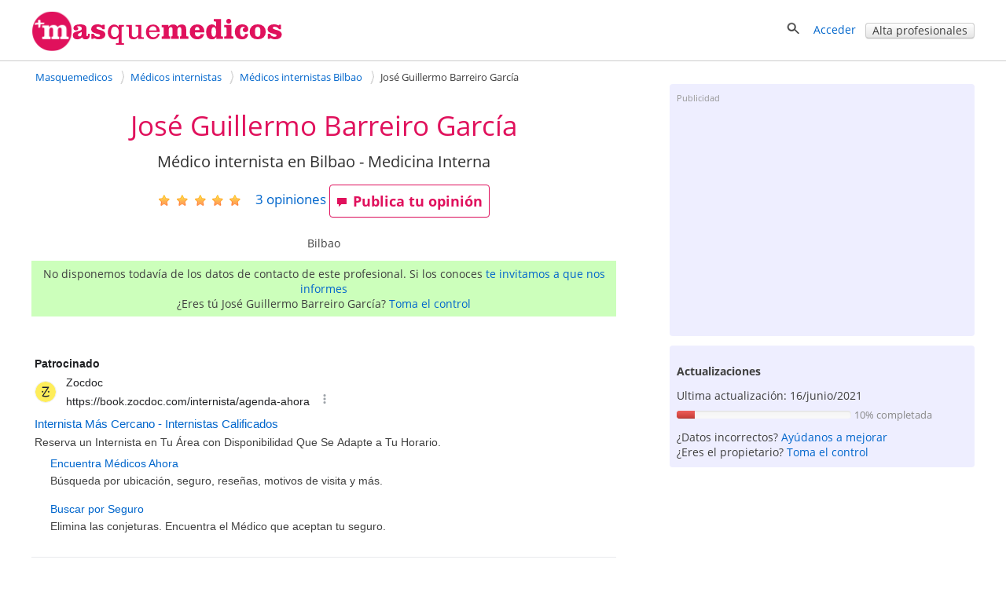

--- FILE ---
content_type: text/html; charset=utf-8
request_url: https://masquemedicos.com/medico-internista_bilbao/jose-guillermo-barreiro-garcia/
body_size: 23612
content:
<!DOCTYPE html >
<html xmlns="http://www.w3.org/1999/xhtml" xml:lang="es-ES" lang="es-ES" xmlns:fb="http://www.facebook.com/2008/fbml">
<head>

<script type="text/javascript" src="/js/gpr-cookie/script.js"></script>
<script type="text/javascript" src="/js/gpr-cookie/es.js"></script>
<link rel="stylesheet" type="text/css" href="/js/gpr-cookie/style.css" />

<meta name="viewport" content="width=device-width,minimum-scale=1,initial-scale=1,maximum-scale=2,user-scalable=1">
<meta http-equiv="Content-Type" content="text/html; charset=utf-8" />
<meta name="title" content="José Guillermo Barreiro García - Médico internista" />
<meta name="description" content="Ficha profesional de José Guillermo Barreiro García. Médico internista en Bilbao. 3 opiniones. 48001. ¿Lo conoces? Publica tu opinión." />
<meta name="robots" content="index, follow" />
<title>José Guillermo Barreiro García - Médico internista</title>
<link rel="shortcut icon" href="/images/favicon-16.png?2025" />
<link rel="icon" href="/images/favicon-32.png?2025" sizes="32x32" />
<link rel="icon" href="/images/favicon.png?2025" sizes="60x60" />
<link rel="apple-touch-icon-precomposed" href="/images/favicon.png?2025" />
<meta property="fb:app_id"   content="144348694523" />
<meta property="og:title"   content="José Guillermo Barreiro García - Médico internista" />
<meta property="og:description"  content="Ficha profesional de José Guillermo Barreiro García. Médico internista en Bilbao. 3 opiniones. 48001. ¿Lo conoces? Publica tu opinión." />
<meta name="referrer" content="always" />



<style>#ficha-contenedor-izquierda #espacio-inferior{height:10px}#ficha-contenedor-izquierda h3,#ficha-contenedor-izquierda h2{font-size:1.5em;font-weight:400;margin:0;clear:both}#ficha-contenedor-izquierda .block.rounded{padding-bottom:0}#fichaopi{clear:both}#fichaopi h2{border-bottom:1px solid #e0115c}#ficha-contenedor-derecha h3{font-size:1.5em;font-weight:400;margin-bottom:.5em;margin-top:0;clear:both;line-height:1.1em}#ficha-web{font-size:1.1em;line-height:30px}#ficha-contenedor-izquierda .descripcion{margin:0 0 20px 10px}#ficha-contenedor-izquierda .descripcion{overflow-y:hidden}.vermas{display:block;text-align:center;position:relative;margin-top:-10px}#ficha_lnk_contactar{padding-bottom:7px}a.lnk_resaltado{font-weight:700;font-size:15px}#mutuas-promo a img{border:1px solid #d3d3d3;margin:0 0 10px 0;padding:1px}#mutuas-promo>div{float:left;text-align:center}#mutuas-promo a.boton{width:216px;display:block}.columna-mutuas{float:left;padding:10px 0 15px 11px;width:45%}#showMutuas{margin-left:9px}#lnk_ver_todas_opiniones{float:left;font-size:1.5em;padding-top:.5em;margin-bottom:2em;padding-right:20px}#lnk_street_view{padding-top:5px;text-align:center}#ficha-mapa{margin:auto}#ficha-enlaces-utiles{margin-top:10px}.cargando_ficha{width:600px;height:252px;background:transparent url(/images/cargando.gif) no-repeat center}#enlaces-mensaje-valorar{width:750px;font-size:16px;font-weight:700;margin:40px auto 30px;padding:10px}#enlaces-mensaje-valorar .izquierda{float:left}#enlaces-mensaje-valorar .derecha{float:right}#valorar-down{float:left;margin-bottom:2em}.block-complete-description>a{font-size:1.1em}.block-complete-description{margin-bottom:1.5em}#puntuaciones-media{margin-left:10px;margin-top:0}#aviso-publi-izq-med{margin-top:25px}#publi_izq_med,#publi_izq_sup{margin-bottom:35px}.ficha-label-valoraciones{width:15em;float:left;padding-top:.3em}.ficha-estrellas-parciales{float:left;margin-top:0;margin-left:8px}#error-opinion{color:red;font-weight:700;font-size:1.2em;text-align:center;width:470px;padding:12px 0}#ficha-opiniones,#no-opi-info{clear:both}#negocios_cercanos .negocio{clear:both;width:100%;padding:15px 0}#negocios_cercanos .negocio .texto_negocio{height:5em;font-size:1.1em}#negocios_cercanos .negocio .texto_negocio a{font-weight:400;padding-bottom:4px}#negocios_cercanos .negocio a:visited{color:#34b3e2}#negocios_cercanos .negocio .telefono{padding-top:3px;display:block}#negocios_cercanos .negocio .direccion{padding-top:2px;display:block}#negocios_cercanos .negocio .valoracion{display:block;position:relative;top:.2em}#negocios_cercanos .negocio .distancia{padding-top:4px;display:inline;color:#959595;white-space:nowrap}#negocios_cercanos .negocio .numerocomentarios{position:relative;top:-4px;padding-left:5px}#ver_resultados_negocios_cercanos{text-align:right;padding:10px 0}#lnk-ver-mas-publicaciones{float:right}#cercanos_counter{text-align:right}.qp_disabled{display:none}#favorito{display:inline-block;zoom:1;*display:inline;padding-right:20px}#add_opinion{float:left;margin-right:25px}#favorito img{top:1px}.video{display:inline-block;margin-bottom:1em;vertical-align:top;margin-right:1.1em;width:304px}.video div{height:180px;overflow:hidden;width:300px}.video div img{width:100%;border:1px solid #d3d3d3;padding:1px}.video .video-imagen{position:relative}.vide .video-imagen a{width:300px;height:170px;display:block}.video .video-imagen .morePhoto{height:171px;width:302px}.video-imagen .video-time{bottom:22px;left:5px;margin-right:0;margin-top:0;opacity:1;position:relative;right:0}.video-time span{-moz-border-radius-bottomleft:3px;-moz-border-radius-bottomright:3px;-moz-border-radius-topleft:3px;-moz-border-radius-topright:3px;background-color:#000;color:#FFF !important;display:inline-block;font-size:11px;font-weight:700;height:14px;line-height:14px;opacity:.75;vertical-align:top;padding:0 4px}.videos .video:last-child{margin-right:0}#lnk-ver-mas-videos{padding-right:42px;text-align:right}.fotos .foto{float:left;position:relative;margin-right:1.3em;border:1px solid #d3d3d3;height:221px;width:221px;padding:1px;min-width:200px}.fotos .foto:last-child,.fotos .foto.last{margin-right:0}.fotos .foto img{width:100%;height:100%;margin:0;padding:0;object-fit:cover;object-position:center}.morePhoto{position:absolute;top:0;left:0;background:rgba(0,0,0,0.5);height:100%;width:100%}.morePhoto span{position:absolute;top:50%;color:#fff;font-size:30px;left:50%;transform:translate(-50%,-50%);font-weight:bold}#lnk-ver-mas-fotos{padding-right:42px;padding-top:5px;text-align:right}.qp_counter{padding-left:10px;padding-right:10px;position:relative;top:-4px}#titulo-ficha h1,#negocios_cercanos .negocio .contactar{font-weight:400}#ficha-opiniones .opinion .separacion,.expandir,.contraer{clear:both}#mutuas-promo{margin-top:10px;margin-bottom:20px;overflow:hidden}#ficha-contenedor-izquierda #precios-list{margin:10px 0 0 10px}#ficha-opiniones .opinion .img_mejor,#ficha-opiniones .opinion .img_peor{width:90%}#ficha-mensaje-valorar,#ficha-mensaje-valorar .error{width:600px;color:#e0115c;font-size:16px;font-weight:700;background-color:#ededed;margin:100px auto 30px;padding:10px}.ficha-enlace-valorar.con-mensaje,.ficha-enlace-valorar.under-medias{clear:both;width:100%;height:63px;margin:30px 0 0;padding:10px 0 8px;display:inline-block}.videos,.fotos{clear:both;margin-top:10px;overflow:hidden}.descripcion span.valoracion img{position:relative;top:5px}#actualizaciones ul.listaenlaces{line-height:1.5em;padding-bottom:5px}.negocioasoc{line-height:25px;margin:10px 0 20px;padding-left:7px}.trabajadorasoc{float:left;margin:10px 0 15px;min-height:120px;width:320px}.especialidad .trabajadorasoc{min-height:auto}.especialidad .trabajadorasoc .foto-asoc{min-height:70px;width:50px}.especialidad .trabajadorasoc .foto-asoc img{max-width:50px}.trabajadorasoc .foto-asoc{float:left;margin-right:10px;width:100px}.trabajadorasoc>div{float:left;line-height:20px;width:200px}.trabajadorasoc>div>a.nombre{display:inline-block;#display:inline;_display:inline;zoom:1;overflow:hidden;width:200px}.linksnavigation{display:inline-block;zoom:1;*display:inline;float:right;padding:0;width:32.3%;font-size:.9em;margin:15px 0 10px;text-align:right}.linksnavigation a{text-decoration:none}.linksnavigation span{padding-right:3px}.calendar-links-nav{width:100%}.main-calendar{margin-bottom:2em;max-width:740px;margin:auto}#agendas h3.dir{font-size:1em;font-weight:bold}table.calendar{border-collapse:collapse;clear:both;width:100%}table.calendar th,table.calendar td{text-align:center;margin:0;padding:5px}table.calendar th{border-bottom:1px solid #ccc;width:14%}table.calendar td{padding-top:.7em;vertical-align:top}table.calendar td a{margin-bottom:10px;background:#fdd;font-size:14px;padding:5px 10px;display:block;border-radius:2px}table.calendar td span{margin-bottom:10px;font-size:14px;padding:5px 10px;display:block;border-radius:2px}table.calendar tbody tr td:last-child{border-right:0}table.calendar td.inactivo{background:#fff}.calendar-links-nav-ant{float:left;padding-left:1em;width:50%;padding-bottom:20px;box-sizing:border-box}.calendar-links-nav-sig{float:right;padding-bottom:20px;width:50%;text-align:right;box-sizing:border-box}.main-edit-calendar{width:40em}table.calendar td.norightborder,table.calendar th.norightborder{border-right:0}.valoracion-asociados{position:relative;top:4px}.trabajadorasoc .valoracion-asociados{padding-right:10px;position:relative;top:5px}.publi-intermedias-bottom{padding-top:1px}.otros-recursos{padding:1em}.otros-recursos .negocio{margin-top:.8em;line-height:1.7em}.otros-recursos .negocio .valoracion img{margin:0 10px;position:relative;top:4px}.otros-recursos.farmacias{padding:0 0 1em 1em}#publi-ficha-bottom{clear:both}#ficha-contenedor-izquierda .bloque-ofertas-negocio h3{margin:0}#ofertas-list{padding-top:.8em}.oferta-negocio{background-image:url(/images/iconoffer.png);background-position:0 5px;background-repeat:no-repeat;display:inline-block;margin-top:0;padding-bottom:.5em;padding-left:40px;padding-top:5px}#consultas-asociadas .descripcion{padding-bottom:15px}#consultas-asociadas h2{padding-bottom:20px}#aviso-publi-izq-med,#publi_izq_med,#aviso-publi-izq-sup,#publi_izq_sup{margin-left:10px}.info-mapa-cercanos{float:left}.info-mapa-cercanos img{position:relative;top:4px}#ficha-mapa img{max-width:100%;display:block;margin:auto}#ficha-mapa span.valoracion img{margin-right:10px;position:relative;top:4px}#utiles-ficha-contenido{margin-top:15px;margin-bottom:2em}#publi-farmacia-midle,#centros_izq_bottom{padding-left:14px}#dudas-link-zone{line-height:40px;margin-bottom:40px}#form-cita{clear:both}#form-cita .aclaracion{margin-top:1em}#form-cita .campos{float:left;width:60%}#form-cita .campos input[type=text]{width:30em}#form-cita .campos div{margin-bottom:1em}#form-cita .zona-fecha{clear:both}#form-cita .zona-comentario{margin-top:20px;clear:both}#form-cita .zona-comentario textarea{width:500px;height:80px;float:left;margin-top:10px}#form-cita .zona-comentario .aclara{display:inline-block;padding:20px 0 0 20px}#form-cita .zona-boton{clear:both;padding-top:20px}#form-cita .zona-condiciones{clear:both;padding-top:35px}#form-cita label{font-weight:bold}#form-cita h2{margin-bottom:10px}#form-cita select{height:2.5em;margin-top:6px}#form-cita .g-recaptcha{padding-top:1em;clear:both}#mensaje_contactar .g-recaptcha{padding-bottom:1em}#like_facebook{margin-right:2em}#contenedor-info-farmacia #like_facebook{width:220px}.block.rounded.negociosdestacados>div{width:300px;float:left;margin-top:15px}.block.rounded.negociosdestacados>p{text-align:right;clear:both}#telefono-destacado{font-size:20px;font-weight:bold;text-align:center}.centros #like_facebook{width:220px}#contenedor-mutuas h3{margin-top:1em}#tasa-actualizacion .progress{width:60%;display:inline-block;margin-bottom:0;margin-top:10px}#tasa-actualizacion .aclara{font-size:.9em}.bloque-ofertas-negocio .oferta-negocio{padding-left:10px;background-image:none;font-weight:normal}#resultados_busqueda{border-color:#6c6}#resultados_busqueda .negocio{clear:both;float:left;padding:20px 0;width:100%;border-bottom:1px solid #ccc}#resultados_busqueda p{clear:both;margin:0;padding-top:10px;text-align:right}#resultados_busqueda .negocios .negocio:last-child{border-bottom:0}#resultados_busqueda .negocio .texto_negocio a.fn{font-size:1em;font-weight:bold;margin-bottom:4px}#resultados_busqueda .negocio .telefono{display:block;padding-top:3px}#resultados_busqueda .negocio .direccion{display:block;padding-top:2px}#resultados_busqueda .negocio .texto_negocio .link-agenda{font-size:14px;margin-top:10px}#resultados_busqueda .negocio .valoracion{display:block;padding-top:5px}#resultados_busqueda .negocio .valoracion a{display:inline}#resultados_busqueda .negocio .estrellas-negocio{padding-right:4px;position:relative;top:4px}#resultados_busqueda .negocio .foto_negocio{float:right;margin-top:.3em 0 0 4%;padding:0}#ficha-contenedor-izquierda h4{margin:1em 0 0 0;font-size:1.1em}.fotos .foto{margin-bottom:1em}#aviso-publi-izq-sup{clear:both}.navigation-bar-img{display:none !important}#ficha-contenedor-izquierda .especialidades h3{margin-bottom:1em}.block .especialidad{margin-bottom:1em;clear:both}.publicacion .publicacion-fecha,.link-pagina-publicacion{padding-top:0 !important}.publi-intermedias-bottom{display:block}#recomendacion{margin:1em 0 0}#recomendacion #likeButtons #like_twitter i,#recomendacion #likeButtons #like_facebook i,#recomendacion #likeButtons #like_google i{position:relative;top:2px}#extrafotos-contact{white-space:initial}ol#semilla{width:65.5%}#especialidades-destacadas{margin-bottom:20px}.especialidad-opinion{margin-bottom:5px}.especialidad-opinion img{position:relative;top:4px}#ficha-contenedor-derecha .foto_negocio img{display:block;margin:auto}.articulo-negocio{background-image:url("/images/article.png");background-position:0 1px;background-repeat:no-repeat;display:inline-block;zoom:1;*display:inline;margin-top:10px;padding-bottom:0;padding-left:40px;padding-top:5px}.block .col{float:left;padding-right:10%;width:45%}.block .col:nth-child(odd){padding-right:0}.hideaddr,.hiddeaddrmap{display:none}@media screen and (max-width:1024px){.trabajadorasoc>div{padding-left:3px}}@media screen and (max-width:999px){#rating-estrellas.rating-estrellas-ficha{margin-left:0;float:right}.fotos,.videos{overflow-x:auto}#fotos-content,#videos-content{display:flex}}@media screen and (max-width:800px){ol#semilla{float:none;width:auto}.linksnavigation{width:auto}#form-cita .campos{float:left;width:80%}#form-cita .campos input[type=text]{width:100%}#form-cita .zona-comentario{width:80%}#form-cita .zona-comentario textarea{width:100%}#form-cita .zona-comentario .aclara{display:block;padding:0}#form-cita .zona-condiciones{padding-top:1em}.block .col{float:none;padding-right:0;width:auto}}@media screen and (max-width:720px){.navigation-bar-img{display:inline-block !important;zoom:1 !important;*display:inline !important}.navigation-bar-txt{display:none}.fotos .foto{margin-right:1em}#favorito{padding-right:1em}#like_facebook,#recomendacion #like_google,#recomendacion #like_twitter{margin-right:1em}#like_google{width:60px}#like_twitter{width:90px}.trabajadorasoc{width:100%}}@media screen and (max-width:719px){.publi-intermedias-bottom{display:none}}@media screen and (max-width:600px){#recomendacion .counter{display:none}#telefono-destacado a{display:inline-block;zoom:1;*display:inline}table.calendar th{font-size:14px}table.calendar td.inactivo,table.calendar th.inactivo{display:none}}@media screen and (max-width:480px){#ficha-contenedor-izquierda h3,#ficha-contenedor-izquierda h2,#valoraciones_medias h3{font-size:1.3em;font-weight:400;margin:0;clear:both}table.calendar th,table.calendar td{border:0}#form-cita .campos{float:left;width:100%}#form-cita .zona-comentario{width:100%}#like_facebook{margin-right:1em}#navigation-numbers{display:none}.linksnavigation .navigation-bar-img.icon-backward{margin-right:20px}.linksnavigation .icon.icon-back{margin-right:10px}}@media screen and (max-width:470px){#recomendacion a.boton.mini span{display:none}#recomendacion .icon-heart,#recomendacion .icon-share{padding-right:0;position:relative;top:2px}#favorito{padding-right:1.5em;top:0}#recomendacion #like-enviar{top:0}#recomendacion a.boton.mini{height:19px}#hotels .price,#hotels .boton{margin-left:1em}#recomendacion #like-enviar a{padding-top:0}}@media screen and (max-width:320px){table.calendar .boton.mini{padding:1px}table.calendar th span{display:inline-block;overflow:hidden;text-overflow:clip;width:32px}table.calendar th span.aclara{font-size:.8em;font-weight:normal}table.calendar{font-size:.9em}.calendar-links-nav-ant{padding-left:0}.video{margin-right:1em;width:260px}.video div{width:250px;height:190px}#recomendacion #showButtons{margin-right:1em}#favorito{padding-right:1em}ol#semilla li a{max-width:8em;overflow:hidden;text-decoration:none;text-overflow:ellipsis;white-space:nowrap}}.ofertashome{display:table;table-layout:fixed;border-spacing:30px;margin:auto}.ofertahome{display:table-cell;background:#fff;vertical-align:top;width:300px;position:relative}.ofertahome-image img{display:block;margin:0 auto}.ofertas-negocio-ver-mas{font-size:1.3em}.ofertahome-textos{padding:1em 0;width:240px;margin:0 auto 6em}.ofertahome-textos a{font-size:1.3em}.ofertahome-image{display:table;background:#fff;vertical-align:top;position:relative;margin:auto}.ofertahome-precio{text-align:center;position:absolute;bottom:1em;width:100%}.ofertahome-precio>div{margin-bottom:1em}.ofertahome-precio>div>b{color:#555;text-shadow:1px 1px 1px #fff;font-size:1.3em}.ofertahome-precio>div>span{color:#777}@media screen and (max-width:1000px){.ofertashome{display:block;margin:1em 0}.ofertahome{display:table;margin:1em 0 0 0;width:100%}.ofertahome-image{display:table-cell;width:300px}.suptextos{display:table-cell}.ofertahome-textos{padding:0;margin:0;width:auto}.ofertahome-precio{text-align:center;position:initial;width:auto;display:inline-block;margin-top:2em}}@media screen and (max-width:550px){.ofertashome,.ofertahome{display:block;margin:auto}.ofertashome{margin-top:1em}.ofertahome{margin-bottom:1em;width:300px}.ofertahome-precio{position:relative;margin-top:1em}.ofertahome-textos{padding:1em 0;width:240px;margin:auto;display:block}.suptextos{display:block}.ofertahome-image{width:auto;margin:auto;display:block;padding:1em 0}.ofertahome-precio{position:relative;margin:1em auto;display:block}}@media screen and (max-width:400px){table.calendar th span{display:inline-block;overflow:hidden;text-overflow:clip;width:30px}table.calendar th span.aclara{font-size:.8em;font-weight:normal}table.calendar{font-size:.9em}.calendar-links-nav-ant{padding-left:0}.calendar-edit{width:100%}table.calendar td a{font-size:12px;padding:5px 5px}table.calendar td span{font-size:12px;padding:5px 5px}table.calendar th,table.calendar td{padding:3px !important}table.calendar th:first-child,table.calendar td:first-child{padding-left:0 !important;margin-left:0 !important}table.calendar th:last-child,table.calendar td:last-child{padding-right:0 !important;margin-right:0 !important}.calendar-links-nav-ant{font-size:14px}.calendar-links-nav-sig{font-size:14px}}.foto_portada{width:100%;height:250px}@media screen and (max-width:600px){.foto_portada{height:150px}}.foto_portada img{width:100%;height:100%;object-fit:contain;object-position:center}@media screen and (max-width:1200px){.foto_portada img{object-fit:cover}}.foto_negocio.conportada #foto-circle{position:relative;display:block;left:5%;top:-80px}.foto_negocio.conportada{margin-bottom:-75px}</style><style>@font-face{font-family:'Open Sans';font-style:italic;font-weight:400;src:local('Open Sans Italic'),local('OpenSans-Italic'),url(https://fonts.gstatic.com/s/opensans/v16/mem6YaGs126MiZpBA-UFUK0Xdc1UAw.woff2) format('woff2');unicode-range:U+0100-024F,U+0259,U+1E00-1EFF,U+2020,U+20A0-20AB,U+20AD-20CF,U+2113,U+2C60-2C7F,U+A720-A7FF;font-display:swap}@font-face{font-family:'Open Sans';font-style:italic;font-weight:400;src:local('Open Sans Italic'),local('OpenSans-Italic'),url(https://fonts.gstatic.com/s/opensans/v16/mem6YaGs126MiZpBA-UFUK0Zdc0.woff2) format('woff2');unicode-range:U+0000-00FF,U+0131,U+0152-0153,U+02BB-02BC,U+02C6,U+02DA,U+02DC,U+2000-206F,U+2074,U+20AC,U+2122,U+2191,U+2193,U+2212,U+2215,U+FEFF,U+FFFD;font-display:swap}@font-face{font-family:'Open Sans';font-style:italic;font-weight:700;src:local('Open Sans Bold Italic'),local('OpenSans-BoldItalic'),url(https://fonts.gstatic.com/s/opensans/v16/memnYaGs126MiZpBA-UFUKWiUNhlIqOjjg.woff2) format('woff2');unicode-range:U+0100-024F,U+0259,U+1E00-1EFF,U+2020,U+20A0-20AB,U+20AD-20CF,U+2113,U+2C60-2C7F,U+A720-A7FF;font-display:swap}@font-face{font-family:'Open Sans';font-style:italic;font-weight:700;src:local('Open Sans Bold Italic'),local('OpenSans-BoldItalic'),url(https://fonts.gstatic.com/s/opensans/v16/memnYaGs126MiZpBA-UFUKWiUNhrIqM.woff2) format('woff2');unicode-range:U+0000-00FF,U+0131,U+0152-0153,U+02BB-02BC,U+02C6,U+02DA,U+02DC,U+2000-206F,U+2074,U+20AC,U+2122,U+2191,U+2193,U+2212,U+2215,U+FEFF,U+FFFD;font-display:swap}@font-face{font-family:'Open Sans';font-style:normal;font-weight:400;src:local('Open Sans Regular'),local('OpenSans-Regular'),url(https://fonts.gstatic.com/s/opensans/v16/mem8YaGs126MiZpBA-UFW50bbck.woff2) format('woff2');unicode-range:U+0100-024F,U+0259,U+1E00-1EFF,U+2020,U+20A0-20AB,U+20AD-20CF,U+2113,U+2C60-2C7F,U+A720-A7FF;font-display:swap}@font-face{font-family:'Open Sans';font-style:normal;font-weight:400;src:local('Open Sans Regular'),local('OpenSans-Regular'),url(https://fonts.gstatic.com/s/opensans/v16/mem8YaGs126MiZpBA-UFVZ0b.woff2) format('woff2');unicode-range:U+0000-00FF,U+0131,U+0152-0153,U+02BB-02BC,U+02C6,U+02DA,U+02DC,U+2000-206F,U+2074,U+20AC,U+2122,U+2191,U+2193,U+2212,U+2215,U+FEFF,U+FFFD;font-display:swap}@font-face{font-family:'Open Sans';font-style:normal;font-weight:700;src:local('Open Sans Bold'),local('OpenSans-Bold'),url(https://fonts.gstatic.com/s/opensans/v16/mem5YaGs126MiZpBA-UN7rgOXOhpOqc.woff2) format('woff2');unicode-range:U+0100-024F,U+0259,U+1E00-1EFF,U+2020,U+20A0-20AB,U+20AD-20CF,U+2113,U+2C60-2C7F,U+A720-A7FF;font-display:swap}@font-face{font-family:'Open Sans';font-style:normal;font-weight:700;src:local('Open Sans Bold'),local('OpenSans-Bold'),url(https://fonts.gstatic.com/s/opensans/v16/mem5YaGs126MiZpBA-UN7rgOUuhp.woff2) format('woff2');unicode-range:U+0000-00FF,U+0131,U+0152-0153,U+02BB-02BC,U+02C6,U+02DA,U+02DC,U+2000-206F,U+2074,U+20AC,U+2122,U+2191,U+2193,U+2212,U+2215,U+FEFF,U+FFFD;font-display:swap}</style><style>*{line-height:1.4em}html{font-size:14px}body{font-family:'Open Sans',Arial,Helvetica,sans-serif;font-size:1em;color:#404040;background-color:#fff;margin:0;padding:0}textarea,input,button,select{font-family:inherit;font-size:inherit}a,a>h3,a>h2{color:#06c;text-decoration:none}a>h3,a>h2{border:none !important;color:#06c !important}a:hover,a:active{text-decoration:underline}#contenedor{width:100%;padding-bottom:20px;margin:auto}.contenido,.contenido-low{clear:both;margin:auto;max-width:1200px;padding:0 1%}.contenido-low{max-width:1000px}.contenedor2{background:#eef;padding-bottom:2em;padding-top:2em}.contenedor1{background:#fff;padding-bottom:2em;padding-top:2em}.center{margin:auto;text-align:center}img{border:0}.clear,br{clear:both}h3{color:#e0115c;margin-bottom:2px}h2{color:#e0115c;font-weight:400;margin-bottom:0;margin-top:0;font-size:1.8em}.h2{font-weight:400;font-size:1.8em}h1{color:#e0115c;margin-bottom:0;margin-top:0;font-weight:400;font-size:2.5em}h4{margin:.9em 0}.two-cols-two h2{color:#404040;font-size:1em;font-weight:bold;margin-top:8px}.hd{display:block;margin:.9em 0}.aclara{color:#888}.inline{display:inline}.small{font-size:.9em}label{font-weight:bold}label.light{font-weight:normal;color:#444}input{border:1px solid #d3d3d3;color:#666;font-size:1em}input[type=text],input[type=password]{height:2em;margin-top:6px}select{min-height:1.5em;padding-top:2px;padding-bottom:2px}input[type=checkbox]{border:solid 0 #d3d3d3;position:relative;top:2px;margin:0 8px 0 1px}input[type=radio]{border:solid 0 #d3d3d3;position:relative;top:3px;margin:0 4px 0 4px;vertical-align:top}input.valor{border:0;height:auto}textarea{border:1px solid #d3d3d3;color:#666;font-size:1em;margin-top:6px}.block{overflow:hidden;padding:3%;margin:0 0 3%}.blk{margin-bottom:2em;clear:both;position:relative}ul{padding-left:2em;margin:0}ul li{padding-left:.2em}ul.link-list{line-height:2em;list-style-type:none;padding-left:0;margin:0}ul.listaenlaces{list-style:none;padding:0}ul.listaenlaces li{padding:7px 0}.block.subnav{padding:5px 10px}.box{background:#eef;border-radius:4px;margin:0 0 4%;padding:15px 15px 10px 15px}.two-cols-two{float:right;width:32.3%;min-width:300px}.two-cols-one{float:left;width:62%}.block.rounded{padding:0 0 3%}.block.rounded{border:0 none;border-radius:0}.two-cols-two .block.rounded{border-bottom:0;border-radius:4px;background:#eef;padding:10px 9px}.two-cols-one h2,h2.subtitulo{border-bottom:1px solid #e0115c;color:#e0115c;margin-bottom:0;margin-top:0;padding:.3em 0}.two-cols-one h2{margin-bottom:1em}h2.subtitulo{margin-bottom:1em}.two-cols-one .box h2{border-bottom:0}.two-cols-one .block:last-child{border-bottom:0;box-shadow:none}.comboinput{background:#fff;display:table;border-radius:4px;box-shadow:0 2px 2px 0 rgba(0,0,0,0.27)}.comboinput label{display:table-cell;color:#444;display:table-cell;font-size:1.2em;text-align:center}.comboinput input[type="text"]{background:transparent;border:medium none;font-size:1.2em;outline:0;margin-top:0;padding:5px 0 5px 5px;width:99%}.titulo{border-bottom:1px solid #e0115c;clear:both;margin:1em 0 2em;overflow:inherit;padding-bottom:.5em}.titulo h1{font-weight:normal}.contenedor2>.contenido-low>.titulo,.contenedor1>.contenido-low>.titulo{margin-top:0}#semilla{margin:1em 0 0;font-size:.9em}ul#semilla,ol#semilla{padding:0;display:inline-block;zoom:1;*display:inline}ul#semilla li,ol#semilla li{display:inline-block;zoom:1;*display:inline;background:url("/images/bullet-crumb.png") no-repeat scroll right center transparent;margin-right:0;padding:0 10px 0 0}ul#semilla li:last-child,ol#semilla li:last-child{background:0;padding:0 0 0 5px;zoom:1;*display:inline}ul#semilla li a,ol#semilla li a{padding:0 5px;display:inline-block;zoom:1;*display:inline;text-decoration:none}ul#semilla li a:hover,ol#semilla li a:hover{background-color:#eee}a.boton:hover,a.boton:active{text-decoration:none}.boton{color:#fff}.boton,.boton-gris,.link-agenda,.qq-upload-button{display:inline-block;*display:inline;*zoom:1;margin-bottom:0;color:#fff;text-align:center;text-shadow:0 1px 0 rgba(100,100,100,0.5);vertical-align:middle;-webkit-border-radius:4px;-moz-border-radius:4px;border-radius:4px;font-weight:bold;-webkit-box-shadow:inset 0 1px 0 rgba(255,255,255,0.2),0 1px 2px rgba(0,0,0,0.05);-moz-box-shadow:inset 0 1px 0 rgba(255,255,255,0.2),0 1px 2px rgba(0,0,0,0.05);box-shadow:inset 0 1px 0 rgba(255,255,255,0.2),0 1px 2px rgba(0,0,0,0.05);cursor:pointer;*margin-left:.3em;text-decoration:none}.qq-upload-button input{width:280px;height:50px;cursor:pointer}.boton *,.boton-gris *,.link-agenda *,.qq-upload-button{cursor:pointer}.boton img{padding-right:5px;position:relative;top:5px}.boton,.boton.small{width:100px;padding-left:8px;padding-right:8px;color:#fff}.boton.small{width:100px}input.boton,input.boton.small,.qq-upload-button{padding:4px}a.boton,a.boton.small,button.boton,button.boton.small{line-height:26px}input.boton.medium{padding-top:0;padding-bottom:0}a.boton.medium,button.boton.medium,input.boton.medium{line-height:33px}.boton.medium{width:180px}input.boton.big{padding-top:0;padding-bottom:0}.boton.big,.qq-upload-button{width:245px;font-size:1.3em;padding-left:8px;padding-right:8px}a.boton.big,button.boton.big,input.boton.big,.qq-upload-button{line-height:40px}.boton.auto,.boton.small.auto,.boton.medium.auto,.boton.big.auto,.boton.mini{width:auto}.boton.mini{padding:0 8px;font-size:.9em;line-height:18px}.boton.mini{font-size:1em}.boton.mini.default{font-weight:normal}.boton.destacado{font-size:1.3em;height:32px;width:116px}.boton,.qq-upload-button{background-color:#e63373;background-image:-moz-linear-gradient(top,#f69,#e0115d);background-image:-ms-linear-gradient(top,#f69,#e0115d);background-image:-webkit-gradient(linear,0 0,0 100%,from(#f69),to(#e0115d));background-image:-webkit-linear-gradient(top,#f69,#e0115d);background-image:-o-linear-gradient(top,#f69,#e0115d);background-image:linear-gradient(top,#f69,#e0115d);background-repeat:repeat-x;border-color:#7e0f36;border-color:rgba(0,0,0,0.1) rgba(0,0,0,0.1) rgba(0,0,0,0.25);border:1px solid #e0115d}.boton:hover,.qq-upload-button:hover{background-color:#e0115d;background-image:none}.boton:focus,.qq-upload-button:focus{outline:thin dotted #333;outline:5px auto -webkit-focus-ring-color;outline-offset:-2px}.boton.active,.boton:active,.qq-upload-button:active{background-image:none;-webkit-box-shadow:inset 0 2px 4px rgba(0,0,0,0.15),0 1px 2px rgba(0,0,0,0.05);-moz-box-shadow:inset 0 2px 4px rgba(0,0,0,0.15),0 1px 2px rgba(0,0,0,0.05);box-shadow:inset 0 2px 4px rgba(0,0,0,0.15),0 1px 2px rgba(0,0,0,0.05);background-color:#f69;background-color:#f69 \9;outline:0}.boton.disabled,.boton[disabled]{cursor:default;opacity:.65;filter:alpha(opacity=65);-webkit-box-shadow:none;-moz-box-shadow:none;box-shadow:none}.boton.compra,.boton.confirmar,.boton.action,.boton.accepted{color:#e0115d;background-color:#fff;background-image:none;border-color:#e0115d;border-color:rgba(0,0,0,0.1) rgba(0,0,0,0.1) rgba(0,0,0,0.25);border:1px solid #e0115d;text-shadow:none}.boton.compra .icon-white,.boton.confirmar .icon-white,.boton.action .icon-white,.boton.accepted .icon-white{background-image:url("/images/glyphicons-halflings-rose.png")}.boton.compra:hover .icon-white,.boton.confirmar:hover .icon-white,.boton.action:hover .icon-white,.boton.accepted:hover .icon-white{background-image:url("/images/glyphicons-halflings-white.png")}.boton.compra:hover,.boton.confirmar:hover,.boton.action:hover,.boton.accepted:hover{background-color:#e0115d;color:#fff}.boton.tele{color:#fff;background-color:#fa8b23;background-image:-moz-linear-gradient(top,#ffb752,#fa8b23);background-image:-ms-linear-gradient(top,#ffb752,#fa8b23);background-image:-webkit-gradient(linear,0 0,0 100%,from(#ffb752),to(#fa8b23));background-image:-webkit-linear-gradient(top,#ffb752,#fa8b23);background-image:-o-linear-gradient(top,#ffb752,#fa8b23);background-image:linear-gradient(top,#ffb752,#fa8b23);border-color:#fa8b23;border-color:rgba(0,0,0,0.1) rgba(0,0,0,0.1) rgba(0,0,0,0.25);border:1px solid #fa8b23}.boton.tele:hover{background-color:#fa8b23;background-image:none}.boton.search,.boton.book,.boton.book{color:#fff;background-color:#49afcd;background-image:-moz-linear-gradient(top,#5bc0de,#2f96b4);background-image:-ms-linear-gradient(top,#5bc0de,#2f96b4);background-image:-webkit-gradient(linear,0 0,0 100%,from(#5bc0de),to(#2f96b4));background-image:-webkit-linear-gradient(top,#5bc0de,#2f96b4);background-image:-o-linear-gradient(top,#5bc0de,#2f96b4);background-image:linear-gradient(top,#5bc0de,#2f96b4);background-repeat:repeat-x;border-color:#2f96b4;border-color:rgba(0,0,0,0.1) rgba(0,0,0,0.1) rgba(0,0,0,0.25)}.boton.search:hover,.boton.book:hover,.boton.book:hover{background-color:#2f96b4;background-image:none}.boton-gris,.boton.default,.link-agenda{background-color:#f5f5f5;background-image:-moz-linear-gradient(top,#fff,#e6e6e6);background-image:-ms-linear-gradient(top,#fff,#e6e6e6);background-image:-webkit-gradient(linear,0 0,0 100%,from(#fff),to(#e6e6e6));background-image:-webkit-linear-gradient(top,#fff,#e6e6e6);background-image:-o-linear-gradient(top,#fff,#e6e6e6);background-image:linear-gradient(top,#fff,#e6e6e6);background-repeat:repeat-x;border-color:#e6e6e6 #e6e6e6 #bfbfbf;border-color:rgba(0,0,0,0.1) rgba(0,0,0,0.1) rgba(0,0,0,0.25);border:1px solid #ccc;border-bottom-color:#b3b3b3;color:#404040;font-weight:bold;font-size:1em;text-shadow:none}.boton-gris:hover,.boton.default:hover,.link-agenda:hover{background-color:#e6e6e6;background-image:none}.boton-gris,.link-agenda{width:180px;font-size:1em;line-height:26px;-webkit-border-radius:4px;-moz-border-radius:4px;border-radius:4px;text-shadow:none}.boton.confirmar{line-height:24px;font-size:1em}.boton.compra.disabled,.boton.confirmar.disabled,.boton.action.disabled,.boton.action.accepted,.boton.compra[disabled],.boton.confirmar[disabled],.boton.action[disabled]{background-color:#a2f30c}.categoryButton{width:auto;color:#fff;background-color:#06c;padding:.3em;border-radius:4px}.categoryButton:hover{background-color:#05b}#contenedor>.titulo{border:0;margin:.5em 0 0 0}.titulo h2{color:#404040}.undertitulo{margin:10px 0}.undertitulo h2{font-size:1.2em;font-weight:400;color:#404040}.nav{margin-left:0;list-style:none;padding-left:0}.nav>li>a,.nav>li>b{display:block}.nav>li>a:hover{text-decoration:none;background-color:#eee}.nav .nav-header{display:block;padding:3px 15px;font-size:.8em;font-weight:bold;line-height:18px;color:#999;text-shadow:0 1px 0 rgba(255,255,255,0.5);text-transform:uppercase}.nav li+.nav-header{margin-top:9px}.nav-list{padding-left:15px;padding-right:15px;margin-bottom:0}.nav-list>li>a,.nav-list .nav-header{margin-left:-15px;margin-right:-15px;text-shadow:0 1px 0 rgba(255,255,255,0.5)}.nav-list>li>a{padding:3px 15px}.nav-list>.active>a,.nav-list>.active>a:hover{color:#fff;text-shadow:0 -1px 0 rgba(0,0,0,0.2);background-color:#08c}.nav-list [class^="icon-"]{margin-right:2px}.nav-list .divider{height:1px;margin:8px 1px;overflow:hidden;background-color:#e5e5e5;border-bottom:1px solid #fff;*width:100%;*margin:-5px 0 5px}.nav-tabs,.nav-pills{*zoom:1}.nav-tabs:before,.nav-pills:before,.nav-tabs:after,.nav-pills:after{display:table;content:""}.nav-tabs:after,.nav-pills:after{clear:both}.nav-tabs>li,.nav-pills>li{float:left;padding-left:0}.nav-tabs>li>a,.nav-pills>li>a,.nav-tabs>li>b,.nav-pills>li>b,.nav-pills>li>span{padding-right:12px;padding-left:12px;margin-right:2px;line-height:14px}.nav-tabs{border-bottom:1px solid #ddd}.nav-tabs>li{margin-bottom:-1px}.nav-tabs>li>a{padding-top:8px;padding-bottom:8px;line-height:18px;border:1px solid transparent;-webkit-border-radius:4px 4px 0 0;-moz-border-radius:4px 4px 0 0;border-radius:4px 4px 0 0}.nav-tabs>li>a:hover{border-color:#eee #eee #ddd}.nav-tabs>.active>a,.nav-tabs>.active>a:hover{color:#555;background-color:#fff;border:1px solid #ddd;border-bottom-color:transparent;cursor:default}.nav-pills>li>a{padding-top:8px;padding-bottom:8px;margin-top:2px;margin-bottom:2px;-webkit-border-radius:5px;-moz-border-radius:5px;border-radius:5px}.nav-pills>.active>a,.nav-pills>.active>a:hover{color:#fff;background-color:#08c}.dropdown-menu{position:absolute;top:100%;left:0;z-index:1000;float:left;display:none;min-width:160px;padding:4px 0;margin:0;list-style:none;background-color:#fff;border-color:#ccc;border-color:rgba(0,0,0,0.2);border-style:solid;border-width:1px;-webkit-border-radius:0 0 5px 5px;-moz-border-radius:0 0 5px 5px;border-radius:0 0 5px 5px;-webkit-box-shadow:0 5px 10px rgba(0,0,0,0.2);-moz-box-shadow:0 5px 10px rgba(0,0,0,0.2);box-shadow:0 5px 10px rgba(0,0,0,0.2);-webkit-background-clip:padding-box;-moz-background-clip:padding;background-clip:padding-box;*border-right-width:2px;*border-bottom-width:2px}.dropdown{position:relative}.dropdown-toggle{*margin-bottom:-3px}.caret{display:inline-block;width:0;height:0;vertical-align:top;border-left:4px solid transparent;border-right:4px solid transparent;border-top:4px solid #000;opacity:.3;filter:alpha(opacity=30);content:""}.dropdown .caret{margin-top:6px;margin-left:2px}.dropdown:hover .caret,.open.dropdown .caret{opacity:1;filter:alpha(opacity=100)}.dropdown-toggle:active,.open .dropdown-toggle{outline:0}.dropdown-menu a{display:block;padding:3px 15px;clear:both;font-weight:normal;line-height:18px;color:#333;white-space:nowrap;text-decoration:none}.dropdown-menu li>a:hover,.dropdown-menu .active>a,.dropdown-menu .active>a:hover{color:#fff;text-decoration:none;background-color:#08c}.dropdown.open{*z-index:1000}.dropdown.open .dropdown-toggle{color:#fff;background:#ccc;background:rgba(0,0,0,0.3)}.dropdown.open .dropdown-menu{display:block}.subnav{background-color:#e0115c;height:auto;width:auto;padding:5px 0}.subnav .nav>li>a,.subnav .nav>li>b,.subnav .nav>li>span{margin:0;padding-bottom:5px;padding-top:5px;text-decoration:none;color:#fff}.subnav .nav>li>a:hover{background-color:#08c}.movil-version,.mobile-version{display:none}.visible-phone{display:none !important}.visible-tablet{display:none !important}.hidden-desktop{display:none !important}.visible-desktop{display:inherit !important}#capa-cuenta{background:#fff;border:1px solid #ccc;display:none;padding:0;list-style:none;position:absolute;right:1em;text-decoration:none;width:auto;box-shadow:4px 4px 2px #ccc;z-index:600}.publi-intermedias-bottom{clear:both}.suave,h1.suave{color:#CCC}#pie{clear:both}@media screen and (max-width:999px){.two-cols-one{width:100%}.two-cols-two{width:100%;float:left}#header_info{display:none}#contenido{padding:0 2%}.mobile-version,.movil-version{display:inherit}.desktop-version{display:none}.hidden-desktop{display:inherit !important}.visible-desktop{display:none !important}.visible-phone{display:inherit !important}.hidden-phone{display:none !important}}@media screen and (max-width:800px){.two-cols-one{min-width:100%}.notablet{display:none}.slick-prev,.slick-next{display:none !important}html{font-size:16px}}@media screen and (max-width:480px){h1{font-size:1.5em}h2,h3{font-size:1.4em}ul#semilla>li,ol#semilla>li{display:none}ul#semilla>li:nth-last-of-type(2),ol#semilla>li:nth-last-of-type(2){display:inline-block;zoom:1;*display:inline;background:url(/images/backward.png) no-repeat scroll left center;padding:0 0 0 10px}ul#semilla>li:hover,ol#semilla>li:hover{background-color:#eee}ul#semilla li a:hover,ol#semilla li a:hover{background:0}.subnav{display:none}}#contenedorcabecera{width:100%;background:#fff;padding:0 0 .5em;border-bottom:1px solid #ccc;margin-bottom:0}#cabecera{margin:auto;max-width:1200px;padding:1%;position:relative;padding:1% 1% 0 1%;min-height:50px}#cabecera::after{content:'';clear:both;display:block}#header_right{float:right}#header_buscador{display:none}#header_buscador #form_buscador_nombre_cabecera{margin:14px 0 0}#header_buscador #form_buscador_nombre_cabecera #buscador_nombre_box_cabecera{border-right:0;color:#707070;font-size:1.12em;vertical-align:top;height:18px;margin:0;padding:10px 0 10px 2px;width:21em}#header_buscador #form_buscador_nombre_cabecera #buscador_nombre_boton{background:#fff url(/images/ico_search.png) no-repeat center center;border-top:1px solid #d3d3d3;border-right:1px solid #d3d3d3;border-bottom:1px solid #d3d3d3;border-left:0;vertical-align:top;height:40px;width:28px;margin:0 0 0 -5px;cursor:pointer}#cabecera p a{text-decoration:none}#header_user_access{padding-top:15px;text-align:right}#cabecera #cabecera-logo-zone img{width:100%;max-width:320px}#cabecera-logo-zone{position:relative;float:left;top:0px}#close-header-buscador{display:inline-block;position:relative;top:10px;cursor:pointer}#header_buscador #form_buscador_nombre_cabecera{margin-top:0;display:inline-block;vertical-align:middle}#header-icon-search,#header_user_access{display:block;float:left}#header_user_access_mobile{display:none}#header-icon-search{position:relative;top:12px}#header_user_access_mobile{position:relative;top:13px}#header-icon-search{margin-right:1em}#header_buscador{background:#fff;float:left;position:relative;top:5px;padding-right:10px}@media screen and (max-width:999px){#header_user_access{display:none}#header_user_access_mobile{display:inline-block}#header_right{padding-top:4px}}@media screen and (max-width:800px){#cabecera #cabecera-logo-zone{width:40%}#cabecera #cabecera-logo-zone img{position:relative;top:4px;max-width:100%}#header_buscador #form_buscador_nombre_cabecera #buscador_nombre_box_cabecera{width:15em}}@media screen and (max-width:700px){#header_buscador #form_buscador_nombre_cabecera{width:96%}#header_buscador #form_buscador_nombre_cabecera #buscador_nombre_box_cabecera{width:80%}#cabecera #cabecera-logo-zone{width:50%;top:0}#header_buscador{background:#fff;float:none;top:10px;right:0;width:100%;height:100%;padding-right:10px;position:absolute;z-index:2;text-align:right}#cabecera #cabecera-logo-zone img{position:relative;top:10px;max-width:100%}}@media screen and (max-width:500px){#cabecera #cabecera-logo-zone img{position:relative;top:20px;max-width:100%}}
</style><style>#contenedor-info{overflow:inherit;text-align:center;margin-top:2em}#titulo-ficha h1{font-weight:400}#titulo-ficha h2{font-weight:400;font-size:25px}#ficha-telefono,#ficha-direccion{clear:both;font-size:1em;padding:10px 0;display:block}#ficha-direccion{display:flex;flex-wrap:wrap;margin:auto}#ficha-direccion>div.hidenaddr{display:none !important}#ficha-direccion>div.hideaddr{display:none !important}#ficha-direccion>.tel{margin-top:.5em}#ficha-direccion .tel>span{display:inline-block;zoom:1;*display:inline}#ficha-direccion.ficha-direccion-2 .tel>span{display:block}#ficha-direccion.ficha-direccion-3 .tel>span{display:block}#show_dirs{margin-right:3em}#ficha-direccion>div{background:#eee;padding:.5em;float:left;margin:.2em}#ficha-direccion>div{width:22%}#ficha-direccion.ficha-direccion-1>div{width:100%;background:#fff;padding:0}#ficha-direccion.ficha-direccion-2>div{width:46%}#ficha-direccion.ficha-direccion-3>div{width:30%}#ficha-direccion .contact{margin-top:.7em}#ficha-direccion.ficha-direccion-1 .tel>span:nth-child(2){margin-left:1em}#ficha-direccion.ficha-direccion-1 .tel>span:nth-child(3){margin-left:1em}@media screen and (max-width:1000px){#ficha-direccion{width:730px;margin:auto}#ficha-direccion>div{width:160px}#ficha-direccion.ficha-direccion-3>div{width:30%}#ficha-direccion.ficha-direccion-2>div{width:46%}}@media screen and (max-width:760px){#ficha-direccion{width:550px;margin:auto}#ficha-direccion>div{width:160px}#ficha-direccion.ficha-direccion-3>div{width:160px}#ficha-direccion.ficha-direccion-2>div{width:250px}}@media screen and (max-width:580px){#ficha-direccion{display:block;width:auto}#ficha-direccion>div{display:block !important;width:auto !important;float:none !important}}#ficha-descripcion-categoria h2{color:#303030;font-size:1.4em;font-weight:400;margin-bottom:0;margin-top:2px;border:0}#ficha-web{font-size:1.1em;line-height:30px}#estrellas-negocio{margin-right:15px;position:relative;top:5px}#numero_opiniones{font-size:1.2em}#contenedor-info .boton.big.book,#contenedor-info .boton.big.tele,#contenedor-info .boton.big.tele2{margin:20px 0 10px;display:inline-block;zoom:1;*display:inline;padding:5px;width:90%;max-width:350px}#linea-inferior{padding:10px 0}#ficha-telefono{padding-bottom:0}#ficha-centro,.ficha-centro{padding:0 0 10px}#ficha-float-header{background:#fff;box-shadow:0 4px 2px -2px #ccc;position:fixed;top:0;width:100%;z-index:1000;display:none;border-bottom:1px solid #ccc}#ficha-float-header .contenido{clear:both;min-height:60px;padding:.5% 0}#titulo-float-ficha{color:#e0115c;font-size:1.7em;font-weight:400;line-height:1.2em;margin-bottom:.3em}#ficha-float-header .guardar-compartir{float:left;margin-right:0;width:auto;margin-left:-4px}#ficha-float-header .lnk_guardar_favoritos{float:left}#ficha-float-header .dropdown{float:left;margin-left:1em}#ficha-float-header-left{float:left;max-width:80%;margin-top:0}#foto-circle{border:1px solid #ccc;display:inline-block;zoom:1;*display:inline;height:auto;overflow:visible;width:auto;background-repeat:no-repeat;background-position:center center;background-color:#fff;width:125px;height:123px;border-radius:62.5px;background-size:125px auto;position:relative}#foto-circle img#confirmed-icon{position:absolute;bottom:0;right:0}#foto-circle #confirmed-text{position:absolute;bottom:-10px;right:-215px;width:200px;background:#444;border:1px solid #ccc;color:#fff;padding:5px;display:none}@media screen and (max-width:600px){#foto-circle #confirmed-text{bottom:-60px;right:auto}}#ficha-float-links{float:left;margin:.2em 1.2em 0 -2px;position:relative;top:-4px}#ficha-float-links a{border-radius:3px;display:inline-block;zoom:1;*display:inline;margin-bottom:0;margin-right:.2em;padding:.3em;text-decoration:none}#ficha-float-links a.hover,#ficha-float-links a:hover{background:#06c;color:#fff}#ficha-float-header .boton.book{float:right;margin-top:1.5%}#rating-ficha-float img{position:relative;top:2px}#tel-float-header{float:right;font-size:2.25em;margin-top:.5em;padding-left:.7em}#tel-float-header-but{float:right;display:none}.dropdown-menu a.share-facebook,.dropdown-menu a.share-google,.dropdown-menu a.share-twitter,.dropdown-menu a.share-whatsapp,.dropdown-menu a.share-enviar{border-radius:3px;box-sizing:border-box;color:#fff;margin:1em;padding:10px 0 10px 5px}.dropdown-menu a.share-facebook i,.dropdown-menu a.share-google i,.dropdown-menu a.share-twitter i,.dropdown-menu a.share-whatsapp i{background-image:url("/images/glyphicons-halflings-white.png");display:inline-block;width:18px;height:18px;vertical-align:middle;margin-right:10px}.dropdown-menu a.share-enviar i{margin-right:10px}.dropdown-menu a.share-google i{background-position:-94px -141px}.dropdown-menu a.share-twitter i{background-position:-48px -141px;height:17px}.dropdown-menu a.share-whatsapp i{background-position:-143px -140px}.dropdown-menu a.share-facebook i{background-position:-69px -141px}.dropdown-menu a.share-twitter,.dropdown-menu a.share-twitter:hover{background-color:#1b95e0}.dropdown-menu a.share-google,.dropdown-menu a.share-google:hover{background-color:#dd4b39}.dropdown-menu a.share-facebook,.dropdown-menu a.share-facebook:hover{background-color:#3b5998}.dropdown-menu a.share-whatsapp,.dropdown-menu a.share-whatsapp:hover{background-color:#43d854}.dropdown-menu a.share-enviar,.dropdown-menu a.share-enviar:hover{background-color:#e0115c}#share-whatsapp{display:none}.dropdown.open .dropdown-menu{display:block;left:-100px;position:absolute;right:0}.dropdown-menu li{margin-bottom:.8em;padding-left:0}.dropdown-menu ul{padding-top:.2em}#ficha-direccion .tel a.boton{display:none}#ficha-float-header .dropdown-menu li{margin-bottom:.7em}#ficha-float-header .dropdown-menu{padding-bottom:0;padding-top:.8em}#compelte-data-header{background:#cfb;padding:.5em}#linea-separa-noopinion{display:none}.tel .icon.icon-whatsappgrey{margin-left:0;padding-right:4px}.tel span .icon.icon-tel{padding-right:0}#foto-float-header{float:left;margin-right:.9em;margin-top:0;margin-top:.4%}#tel-float-header-but-mobile{display:none}.hideaddr{display:none !important}.hiddeaddrmap{display:none}@media screen and (max-width:1199px){#ficha-float-header-left{margin-top:0;max-width:60%}#ficha-float-header .contenido{padding:.5% 1%}}@media screen and (max-width:999px){#titulo-float-ficha{font-size:1.3em}#rating-ficha-float,#ficha-float-direccion{display:none}#ficha-float-header .guardar-compartir{margin-left:0}#ficha-float-header .boton.book{width:auto;margin-top:.6em}#tel-float-header{margin-top:.5em;font-size:1.5em;padding-left:1em}#ficha-float-links{margin-right:0}#ficha-float-header-left{max-width:70%}#ficha-contenedor-derecha.marginfoto{margin-top:0}}@media screen and (max-width:800px){#ficha-float-header{box-shadow:0 -4px 2px -2px #ccc;top:auto;bottom:0;padding-top:.5em;padding-bottom:.3em;padding-bottom:auto;border-bottom:0;border-top:1px solid #ccc}#titulo-float-ficha{max-width:none;float:none;display:none}#ficha-float-header .boton.book{font-size:.9em;line-height:19px;margin-top:0;padding:0 8px;width:auto}#tel-float-header{font-size:1.2em;margin-top:0}#ficha-float-header .boton.book,#ficha-float-header .lnk_guardar_favoritos,#ficha-float-header .dropdown-toggle{padding:.4em 1em}#ficha-float-header .dropdown-menu{left:-2px;top:-290px;border-radius:3px}#ficha-float-links{margin-left:2px}#ficha-float-header .contenido{background-image:none;padding-left:1%;min-height:auto}#ficha-float-header-left{max-width:70%;position:relative;top:0}#ficha-float-header .boton.book{position:relative;top:0}#ficha-float-header .guardar-compartir{clear:both}}@media screen and (max-width:700px){#ficha-float-header-left{max-width:65%}}@media screen and (max-width:600px){#ficha-float-links{display:none}#ficha-float-header-left{top:.7em}#ficha-float-header .boton.book{top:.7em}}@media screen and (max-width:480px){.ficha-enlace-valorar{display:block;margin-top:1em;padding:3px 0}#tel-float-header-but-mobile.boton.book{display:inline;margin-left:1em;top:0}#ficha-float-header #lnk-guardar-sup span.text,#ficha-float-header .dropdown-toggle span.text{display:none}#like-whatsapp{display:inline-block;zoom:1;*display:inline}#share-whatsapp-over{display:block}#tel-float-header{display:none}#tel-float-header-but{display:none}#ficha-direccion .tel span,#ficha-direccion .tel>span i{display:none}#ficha-direccion .tel a.boton{display:inline-block;zoom:1;*display:inline;margin-top:.5em;padding:10px 0;width:48%}#ficha-web{display:none}#linea-separa-noopinion{display:block;height:.7em}#ficha-float-header-left{max-width:inherit !important}#ficha-float-header .guardar-compartir{margin-top:0}}@media screen and (max-width:450px){#foto-float-header{display:none}#ficha-float-header-left{top:0}#ficha-float-header .boton.book{top:0}#ficha-float-header .dropdown-toggle .caret{display:none}}@media screen and (max-width:390px){#ficha-float-header .lnk_guardar_favoritos,#ficha-float-header .dropdown-toggle{padding:.4em .5em .4em 1em}#ficha-float-header .boton.book{padding:.4em .5em .4em .5em}}@media screen and (max-width:340px){#tel-float-header-but-mobile.boton.book{display:none}}</style>
<script type="text/javascript">

$L = function (scrs) {
	g = document.getElementsByTagName("head")[0];
    for ( b = 0;b < scrs.length; b++) {
        	//console.log(scrs[b]);      
            var a = document.createElement("script");
            a.async = true;
            a.src = scrs[b];
            g.appendChild(a);
     }
};
$LCSS = function (scrs){
	g = document.getElementsByTagName("head")[0];
	 for ( b = 0;b < scrs.length; b++) {       
         var a = document.createElement("link");
         a.rel = "stylesheet";
         a.href = scrs[b];
         a.type = "text/css";
         $("html").append(a);
  	}
}

var postLoads = [];
var asyncScripts = [];
var asyncCss = [];


asyncScripts.push('https://s2.masquemedicos.org/js/jquery.cookie.js?2017');
asyncScripts.push('https://s2.masquemedicos.org/js/header.js?2018');
asyncScripts.push('https://s2.masquemedicos.org/js/jquery-ui-1.7.2.custom.min.js?2017');




asyncScripts.push('https://s2.masquemedicos.org/js/json2.js?2017');
		asyncScripts.push('https://s2.masquemedicos.org/js/jquery.json.js?2017');
		asyncScripts.push('https://s2.masquemedicos.org/js/bootstrap-dropdown.js?2017');
		asyncScripts.push('https://s2.masquemedicos.org/js/ficha.js?201902');
		asyncScripts.push('https://s2.masquemedicos.org/js/swipebox/js/jquery.swipebox.js?201710');
		asyncScripts.push('https://s2.masquemedicos.org/js/fichafloatheader.js?2019');
		asyncScripts.push('https://s2.masquemedicos.org/js/fichadatosbasicos.js?2020');
		asyncScripts.push('https://s2.masquemedicos.org/js/formcomentario.js?2017');
		asyncScripts.push('https://www.google.com/adsense/search/ads.js');
		


function globalLoad(){
	//alert("load");
	
	
		$L(asyncScripts);
	
		
	
	$(window).load(function(){
		
		if (typeof(postLoad)=="function"){
			postLoad();
		}
		//console.log(postLoads);
		for (i=0; i<postLoads.length; i++){
			postLoads[i]();
		}
	});

	$(window).load(function(){
		$LCSS(asyncCss);

		//Load colorbox
		var link = document.createElement('link');
		link.setAttribute("rel", "stylesheet");
		link.setAttribute("type", "text/css");
		link.onload = function(){
			$L(['https://s2.masquemedicos.org/js/colorbox/colorbox/jquery.colorbox-min.js?2017']);
			 }
		link.setAttribute("href", 'https://s2.masquemedicos.org/css/colorbox.css?2017');
		document.getElementsByTagName("head")[0].appendChild(link);
		
	});
	
	
		
}


asyncCss.push('https://s2.masquemedicos.org/css/main2.css?20180420');
				asyncCss.push('https://s2.masquemedicos.org/css/jui-theme/jquery-ui-1.7.2.custom.min.css?201710');
				asyncCss.push('https://s2.masquemedicos.org/css/opiniones.css?2017');
				asyncCss.push('https://s2.masquemedicos.org/css/fichaopiniones.css?2017');
				asyncCss.push('https://s2.masquemedicos.org/js/swipebox/css/swipebox.min.css?2017');
		asyncCss.push('https://s2.masquemedicos.org/css/comentarios.css?2018');
				

</script>
<script async src="https://s2.masquemedicos.org/js/picturefill.js?2017"></script>
<script async src="https://s2.masquemedicos.org/js/jquery-1.7.1.min.js?2017" onload="globalLoad()"></script>

<!--[if lt IE 9]>
  <script src="https://s2.masquemedicos.org/js/respond.min.js"></script>
  <script>
  globalLoad();
  </script>
<![endif]-->

  
<script>
  (function(i,s,o,g,r,a,m){i['GoogleAnalyticsObject']=r;i[r]=i[r]||function(){
  (i[r].q=i[r].q||[]).push(arguments)},i[r].l=1*new Date();a=s.createElement(o),
  m=s.getElementsByTagName(o)[0];a.async=1;a.src=g;m.parentNode.insertBefore(a,m)
  })(window,document,'script','https://s2.masquemedicos.org/js/externals/analytics.js?2017','ga');

  ga('create', 'UA-8361563-2', 'auto');
  			  ga('set', 'contentGroup3', 'Ficha');
		  ga('set', 'contentGroup5', 'Ficha profesional');
	    ga('send', 'pageview');

</script>
	<link rel="amphtml" href="https://masquemedicos.com/medico-internista_bilbao/jose-guillermo-barreiro-garcia/?amp=1" />

	  <meta name="twitter:card" content="summary" />
	  <meta name="twitter:site" content="@masquemedicos" />
	  <meta name="twitter:creator" content="@masquemedicos" />
	  <meta property="og:url" content="https://masquemedicos.com/medico-internista_bilbao/jose-guillermo-barreiro-garcia/"/>
<meta property="og:image" content="https://masquemedicos.com/images/logo.gif"/>
<script type="application/ld+json">{"@context":"https:\/\/schema.org","@type":"physician","@id":"\/medico-internista_bilbao\/jose-guillermo-barreiro-garcia\/","name":"Jos\u00e9 Guillermo Barreiro Garc\u00eda","address":{"@type":"PostalAddress","streetAddress":"","addressLocality":"Bilbao","addressRegion":"Vizcaya","postalCode":"48001","addressCountry":null},"aggregateRating":{"@type":"AggregateRating","ratingValue":"5.00","ratingCount":3,"reviewCount":3},"review":[{"@type":"Review","reviewRating":{"@type":"Rating","ratingValue":5,"bestRating":"5"},"author":{"@type":"Person","name":"an\u00f3nimo"},"datePublished":"2021-04-16T19:19","description":"maravillosa persona.  excelente profesional nada","inLanguage":"es"},{"@type":"Review","reviewRating":{"@type":"Rating","ratingValue":5,"bestRating":"5"},"author":{"@type":"Person","name":"an\u00f3nimo"},"datePublished":"2019-02-14T17:54","description":"Antes persona que m\u00e9dico. \r\nA mi padre le trat\u00f3 genial, interesandose en todo y por todo. Menos carga de trabajo para \u00e9l.","inLanguage":"es"},{"@type":"Review","reviewRating":{"@type":"Rating","ratingValue":5,"bestRating":"5"},"author":{"@type":"Person","name":"an\u00f3nimo"},"datePublished":"2012-03-29T01:37","description":"es un angel en la tierra,Jorge maestre arcilla que tenga menos carga de trabajo","inLanguage":"es"}],"geo":{"@type":"GeoCoordinates","latitude":null,"longitude":null},"url":"","telephone":""}</script>


<!-- Google tag (gtag.js) -->
<script async src="https://www.googletagmanager.com/gtag/js?id=G-H17648DZ5R"></script>
<script>
  window.dataLayer = window.dataLayer || [];
  function gtag(){dataLayer.push(arguments);}
  gtag('js', new Date());

  gtag('config', 'G-H17648DZ5R');
</script>



<script async src="https://pagead2.googlesyndication.com/pagead/js/adsbygoogle.js?client=ca-pub-0327283523339396"
     crossorigin="anonymous"></script>

</head>
<body>
<div id="wrapper"><div id="contenedor" class="contenedor">
<div id="contenedorcabecera" class="contenedorcabecera">
<div id="cabecera" class="cabecera">
 <div id="cabecera-logo-zone">
	<a href="https://masquemedicos.com/" title="Masquemedicos">
		<picture>
			<source  srcset="https://s2.masquemedicos.org/images/logo.svg?2025" type="image/svg+xml">
			<source  srcset="https://s2.masquemedicos.org/images/logo.png?2025">
			<img src="https://s2.masquemedicos.org/images/logomobile.png?2025" alt="Masquemedicos" />
		</picture>
	</a>
 </div>
 
 

 <div id="header_right">
 	<div id="header_buscador">
 		
		 <form id="form_buscador_nombre_cabecera" action="/b/" method="post">
		 <span id="close-header-buscador"><i class="icon icon-close"></i></span>
				 <input id="buscador_nombre_box_cabecera" value="" name="s" />
			 <input type="submit" value="" id="buscador_nombre_boton" />
		 </form>
  	</div>
	<div id="header-icon-search">
		<a href="#" id="lnk-search-low-header"><img src="https://s2.masquemedicos.org/images/ico_search.png"/></a>
	</div>
 
	<div id="header_user_access">
		<a href="/usuarios/access/" rel="nofollow" >Acceder</a>&nbsp;&nbsp;&nbsp;<a href="/secciones/alta/" rel="nofollow" class="boton mini default">Alta profesionales</a>
	</div>
	<div id="header_user_access_mobile">
		<a href="#" id="lnk-user-low-header"><img src="https://s2.masquemedicos.org/images/user-mobi.png"/></a>
	</div>

	
	
 </div>

 
 	
</div>
</div>
<div id="contenido" class="contenido">

	<div id="ficha-float-header">
<div class="contenido">
		  		  	<div id="foto-float-header">
		  		<img src="https://s2.masquemedicos.org/images/avatar-mqm.png" alt="masquemedicos" />
		  	</div>
		  		  
		  		  								                    <div id="ficha-float-header-left">
          <div id="titulo-float-ficha">
		  	<span>José Guillermo Barreiro García</span>
		  			  		<span id="rating-ficha-float"><a href="/medico-internista_bilbao/jose-guillermo-barreiro-garcia/opiniones/" title="Valoración de José Guillermo Barreiro García: 5"><img alt="5" src="/images/5.png" /></a></span>
		  			  </div>
		  <div id="ficha-float-links">
		  			  			  			  			  			  				
			  			
		  			  	<a href="#opiniones"         id="opiniones-scroll-link">Opiniones</a>		  </div>
		  
		  <div class="guardar-compartir">
	  		<a class="boton mini default lnk_guardar_favoritos" id="lnk-guardar-sup" rel="nofollow" href="/usuarios/addfavorite/?service=bilbao_medico-internista_jose-guillermo-barreiro-garcia&amp;urifrom=https%3A%2F%2Fmasquemedicos.com%2Fmedico-internista_bilbao%2Fjose-guillermo-barreiro-garcia%2F" title="Guardar en favoritos"><i class="icon-heart"></i><span class="text">Guardar</span></a>
	  		<div class="dropdown">
                <a class="boton mini default dropdown-toggle"><i class="icon icon-share2"></i><span class="text">Compartir</span><span class="caret"></span></a>
                <ul class="dropdown-menu">
                  <li><a rel="nofollow" href="https://masquemedicos.com/medico-internista_bilbao/jose-guillermo-barreiro-garcia/" title="José Guillermo Barreiro García-Médico internista" class="share-facebook"><i></i>Facebook</a></li>
                  <li><a rel="nofollow" href="https://plus.google.com/share?url=https://masquemedicos.com/medico-internista_bilbao/jose-guillermo-barreiro-garcia/" class="share-google"><i></i>Google +</a></li>
                  <li><a rel="nofollow" href="https://twitter.com/intent/tweet?source=webclient&text=Comparto+la+p%C3%A1gina+de+Jos%C3%A9+Guillermo+Barreiro+Garc%C3%ADa+en+%40masquemedicos https://masquemedicos.com/medico-internista_bilbao/jose-guillermo-barreiro-garcia/" class="share-twitter"><i></i>Twitter</a></li>
                  <li id="share-whatsapp-over"><a rel="nofollow" href="whatsapp://send?&text=Jos%C3%A9+Guillermo+Barreiro+Garc%C3%ADa-+https://masquemedicos.com/medico-internista_bilbao/jose-guillermo-barreiro-garcia/" class="share-whatsapp"><i></i>Whatsapp</a></li>
                  <li><a rel="nofollow" href="/secciones/enviaramigo/tipo/1/id/115116/?uri=https://masquemedicos.com/medico-internista_bilbao/jose-guillermo-barreiro-garcia/&amp;concepto=Jos%C3%A9+Guillermo+Barreiro+Garc%C3%ADa&amp;limpio=1" class="share-enviar"><i class="icon icon-envelope icon-white"></i>Enviar</a></li>
                </ul>
              </div>
	  	  </div>
	  	  
	  	  	  	  
	  	  </div>
	  	<br/>
</div>
</div>
<script>
var idclini='115116';
</script>		<ol id="semilla" itemscope itemtype="https://schema.org/BreadcrumbList">
	  <li itemprop="itemListElement" itemscope itemtype="https://schema.org/ListItem" class="first">
	  	<a href="/" title="Masquemedicos" itemprop="item" ><span itemprop="name">Masquemedicos</span></a>
        <meta itemprop="position" content="1" />
	  </li>
	  <li itemprop="itemListElement" itemscope itemtype="https://schema.org/ListItem">
	  	<a href="/medicos-internistas/" title="Médicos internistas" itemprop="item" ><span itemprop="name">Médicos internistas</span></a>
        <meta itemprop="position" content="2" />
	  </li>
	  <li itemprop="itemListElement" itemscope itemtype="https://schema.org/ListItem">
	  	<a href="/medicos-internistas_bilbao/" title="Médicos internistas Bilbao" itemprop="item" ><span itemprop="name">Médicos internistas Bilbao</span></a>
        <meta itemprop="position" content="3" />
	  </li>
	  <li itemprop="itemListElement" itemscope itemtype="https://schema.org/ListItem">
        <span itemprop="name">José Guillermo Barreiro García</span>
        <meta itemprop="position" content="4" />
      </li>
	</ol>
	
	

	<!-- info izquierda (Contacto,Descripciones...) -->
		<div id="ficha-contenedor-izquierda" class="two-cols-one">
			<div id="contenedor-info" class="block rounded ">
		<div class="contenido-info">
		
					
		  <div id="titulo-ficha"><h1><span class="fn">José Guillermo Barreiro García</span></h1></div>
		   
		  <div id="ficha-descripcion-categoria">
		  		<h2>Médico internista en Bilbao - Medicina Interna</h2>
		  </div>
		 
		 
		             
														                    
          
          		  <div id="linea-inferior">
		  		  		<span>
		  			<span title="José Guillermo Barreiro García"></span>
		  			<span>
						<a class="linktoopi" target="_top" href="/medico-internista_bilbao/jose-guillermo-barreiro-garcia/#opiniones" title="Valoración de José Guillermo Barreiro García: 5"><img class="rating average"   content="5" id="estrellas-negocio" alt="5" src="/images/5.png" /></a>         			</span>
											<span id="numero_opiniones">
														<a class="linktoopi" target="_top" href="/medico-internista_bilbao/jose-guillermo-barreiro-garcia/#opiniones" title="ver opiniones de José Guillermo Barreiro García"><span class="count" >3</span>  opiniones</a>						</span>
									</span>
		  		  		  	<span class="ficha-enlace-valorar">
				<a target="_top" href="/medico-internista_bilbao/jose-guillermo-barreiro-garcia/opinar/" class="boton action auto big" title="Publica tu opinión"><i class="icon-comment icon-white"></i>Publica tu opinión</a>
		  	</span>
		  		  </div>
		  
		  
		 
		  <div id="ficha-direccion" class="ficha-direccion-1">
				
					<div class="visibleaddr" data-locality="9301">
			
						<div  class="adr"> <span class="locality" >Bilbao</span>
						</div>
																	</div>
								
										
										
										 
												
							  		
		  </div> 
		  <div class="center">
		  			  			  </div>

		  		  	<div id="compelte-data-header">
		  		No disponemos todavía de los datos de contacto de este profesional. Si los conoces <a rel="nofollow" title="ayudanos a mejorar" href="/secciones/contacto/tipo/errorficha/nombre/José Guillermo Barreiro García/especialidad/Médico internista/id/115116/" title="ayudanos a mejorar" id="lnk_feedback_ficha_header">te invitamos a que nos informes</a>		  		<br/>
		  				  		¿Eres tú José Guillermo Barreiro García? <a href="/negocios/precontrol?service=bilbao_medico-internista_jose-guillermo-barreiro-garcia" rel="nofollow" >Toma el control</a>
		  				  	</div>
		  		</div>
		
		
</div>
<script>
idclini = '';
subtitleJs='Médico internista en %localidad% - Medicina Interna';
countDirs = 1;
</script>		<!-- especialidades destacadas -->
				<!-- entrevista -->
				
		 
		 
		<!-- ofertas -->
	 			 	
	 			 
		 
		<!-- clinicas asociadas -->
			
	
	
				  <a name="servicios"></a>
		  <div class="block rounded">
		    <!-- especialidades -->
		    
		    
			<div id="dudas-link-zone-serviios" class="block rounded">
			  				</div>
		  
		  
		    			<!-- publi-->
		  	<div class="publi" id="publiFichaSup"></div>
			<!-- /publi-->
					  </div>
		  
	
	
					


<div class="block box" id="resultados_busqueda">
			<h2>Más médicos internistas que te recomendamos en Bilbao</h2>
			 <div class="negocios">
				<!-- Negocios -->
	
    <div  class="negocio">
      
	  <div  class="texto_negocio  ">
	  
	  	  
        <a href="/medico-internista_bilbao/maria-isabel-izarzugaza-lizarraga/" class="fn" title="Maria Isabel Izarzugaza Lizarraga" >Maria Isabel Izarzugaza Lizarraga</a>
       
        
        
		<span class="tel telefono"><i class="icon icon-tel" title="Teléfono"></i> <span data-value="  " data-id="116619" data-type="View">  ... <a href="#">ver teléfono</a></span></span>
        
        <span class ="direccion adr"><span class="locality">Bilbao</span></span>
                     
	  </div>
	   
    </div>
    
   
  
				<!-- Negocios -->
	
    <div  class="negocio">
      
	  <div  class="texto_negocio  ">
	  
	  	  
        <a href="/medico-internista_bilbao/maria-victoria-egurbide-arberas/" class="fn" title="Maria Victoria Egurbide Arberas" >Maria Victoria Egurbide Arberas</a>
       
        
        
		<span class="tel telefono"><i class="icon icon-tel" title="Teléfono"></i> <span data-value="  " data-id="116843" data-type="View">  ... <a href="#">ver teléfono</a></span></span>
        
        <span class ="direccion adr"><span class="locality">Bilbao</span></span>
                     
	  </div>
	   
    </div>
    
   
  
		</div>
	<p>	<a href="/medicos-internistas_bilbao/" title="Ver más médicos internistas en Bilbao">Ver más médicos internistas en Bilbao</a>
		</p>
</div>

			
	
	
		  
		  
		  		  <!-- /videos -->
		  
		  <!-- fotos -->
		  		  <!-- /fotos -->
		  
		  
		  
		  
			
	  		
	  	<!-- mutuas-->
			 
			
		
	 	
		 	
		 
		  <!-- cita online -->  
		   	
		 
		 
		 
		 
		 
		 <!-- publi ficha derecha-->
						<div id="publi-ficha-mobile"></div>
					 
		 	
		 	
		  
				  
			
			
		<!-- trabajadores asociados -->
			
	
	
			
					    
 <!-- ofertas -->
			
			
	
		
				
		
			
		<!-- preguntas a las que ha respondido -->
			
			
		<!-- publicaciones -->	
			
	  
	</div><!--/ficha-contenedor-izquierda-->
	
	
		<div id="ficha-contenedor-derecha" class="two-cols-two">
		
		<div class="fixed">
		
					
		
			
			<!-- publi ficha derecha-->
						<div id="publi-ficha-desktop">
				<div id="publi-ficha" class="block rounded">
					<div class="aviso-publi">Publicidad</div>
					<div class="publi">
						<ins class="adsbygoogle"
     							style="display:block"
     							data-ad-client="ca-pub-0327283523339396"
     							data-ad-slot="6387598694"
     							data-ad-format="auto"
     							data-full-width-responsive="true"></ins>
							<script>
     								(adsbygoogle = window.adsbygoogle || []).push({});
							</script>
					</div>
				</div>
			</div>
					
		
			<!-- actualizaciones -->
			<div class="block rounded clear" id="actualizaciones">
			
			
				<h4>Actualizaciones</h4>
																<div>Ultima actualización: 16/junio/2021</div>
				
				<div id="tasa-actualizacion">
					<div class="progress progress-danger">
		    		<div class="bar" style="width: 10%"></div>
		    		</div>
		    		<span class="aclara">10% completada</span>
				</div>
				
				
				<div id="ficha-enlaces-utiles">
			  		¿Datos incorrectos? <a id="lnk_feedback_ficha" rel="nofollow" href="/secciones/contacto/tipo/errorficha/nombre/José Guillermo Barreiro García/especialidad/Médico internista/id/115116/">Ayúdanos a mejorar</a>
			  								<br/>¿Eres el propietario? <a href="/negocios/precontrol?service=bilbao_medico-internista_jose-guillermo-barreiro-garcia" rel="nofollow" >Toma el control</a>
			  						</div>
		
			
			</div>
			<!-- /actualizaciones -->
		
		</div><!-- /fixed -->
	
	</div><!-- fin espacio derecha -->
		
	

	
	
	<!-- Opiniones -->
	
					<div  id="fichaopi">
				<a name="opiniones"></a>
		<h2>Opiniones sobre José Guillermo Barreiro García</h2>
		
		 <!-- valoraciones medias-->
			 	
				<a name="valoraciones"></a>
			  	<div id="valoraciones_medias">
				<h3>Valoración media</h3>
				<div class="opinion">
				<table class="puntuaciones-opinion" id="puntuaciones-media">
					<tr>
						<td class="col_texto_estrellas">Valoración general</td>
						<td class="col_estrellas"><img class="ficha-estrellas-parciales rating" alt="valoración general: 5" src="/images/5.png" /></td>
					</tr>
					
											<tr>
							<td class="col_texto_estrellas">Puntualidad</td>
							<td class="col_estrellas"><img class="ficha-estrellas-parciales" alt="puntualidad: 5" src="/images/5.png" /></td>
						</tr>
										
											<tr>
							<td class="col_texto_estrellas">Atención al paciente</td>
							<td class="col_estrellas"><img class="ficha-estrellas-parciales" alt="atención al paciente: 5" src="/images/5.png" /></td>
						</tr>
										
											<tr>
							<td class="col_texto_estrellas">Acierto del diagnostico</td>
							<td class="col_estrellas"><img class="ficha-estrellas-parciales" alt="acierto del diagnóstico: 5" src="/images/5.png" /></td>
						</tr>
										
											<tr>
							<td class="col_texto_estrellas">Acierto del tratamiento</td>
							<td class="col_estrellas"><img class="ficha-estrellas-parciales" alt="acierto del tratamiento: 5" src="/images/5.png" /></td>
						</tr>
										
										
											<tr>
							<td class="col_texto_estrellas">Lista de espera</td>
							<td class="col_estrellas"><img class="ficha-estrellas-parciales" alt="lista de espera: 5" src="/images/5.png" /></td>
						</tr>
									</table>
				</div>
				</div>
				
			  <!-- rating estrellas -->
			  <div id="rating-estrellas" class="rating-estrellas-ficha">
			    <h3>3 opiniones</h3>
			    			    <ul><li>5 estrellas&nbsp;</li>
			    	<li class="rating" title="3 opiniones" ><span style="width: 100px;" class="charton"></span></li>
			    </ul>
			    			    <ul><li>4 estrellas&nbsp;</li>
			    	<li class="rating" title="ninguna opinión" ><span style="width: 0px;" class="charton"></span></li>
			    </ul>
			    			    <ul><li>3 estrellas&nbsp;</li>
			    	<li class="rating" title="ninguna opinión" ><span style="width: 0px;" class="charton"></span></li>
			    </ul>
			    			    <ul><li>2 estrellas&nbsp;</li>
			    	<li class="rating" title="ninguna opinión" ><span style="width: 0px;" class="charton"></span></li>
			    </ul>
			    			    <ul><li>1 estrellas&nbsp;</li>
			    	<li class="rating" title="ninguna opinión" ><span style="width: 0px;" class="charton"></span></li>
			    </ul>
			    			  </div>
				
			  
			  
			  						<div class="ficha-enlace-valorar under-medias">
						<a class="boton action medium" href="/medico-internista_bilbao/jose-guillermo-barreiro-garcia/opinar/" title="Publica tu opinión"><i class="icon-comment icon-white"></i>Publica tu opinión</a>
					</div>
				 
			
			
				  
		<div id="ficha-opiniones">
			 
			  <div id="num_opiniones">
			  				 				<h3>3 opiniones</h3>
			  			  </div>
			  <div id="nueva_opinion"></div>
			  			  	<div id="opiniones">
			  										
					<a name="opinion-140375"></a>
<div class="opinion" id="op-140375">
		<div class="base-opinion">
      		<span class="value-title"  content="José Guillermo Barreiro García" title="José Guillermo Barreiro García" ></span>
   		    
		  								<div class="foto-usuario">
				<img src="https://s2.masquemedicos.org/images/avatar_64.png"  alt="Paciente" title="Paciente" width="50" height="50" />
				</div>
						
			
			<div class="info-opinion-ficha"><span class="destacado_opinion reviewer">Paciente</span>								<br /><span class="fecha_opinion dtreviewed"  content="2021-04-16" datetime="2021-04-16"></span><br/>
				<div class="valoracion-general">
					<img class="rating" content="5" alt="5" src="/images/5.png" />					<span class="best">
	         			<span class="value-title" title="5"></span> 
      				</span>
      				<span class="worst">
	         			<span class="value-title" title="1"/></span> 
					</span>
				</div> 
			</div>
			
			
								
		<div class="textos-opinion">
						<span content="maravillosa persona.  excelente profesional nada"></span>
									<p class="img_mejor">maravillosa persona.  excelente profesional</p>
													<p class="img_peor">nada</p>
												</div>
		
		
		
		
		
			<div class="fecha-opinion">
									<span class="fecha_opinion aclara"><span class="dtreviewed">16 de abril de 2021<span class="value-title" title="2021-04-16" ></span></span></span>
												<span class="showprop">
					<span class="suave">|</span>
					<a rel="nofollow" href="/comentarios/responder/id/140375/type/4/" class="mostrar-form-comentario" id="lnk-mostrar-form-comentario-140375-0" >Comentar</a>
				</span>
							</div>
			<!-- comentarios a la opinion -->
			
			






<div class="nuevo-comentario showprop">
	</div>


<script type="text/javascript">
var textoComentarioCleared=false;
var ocultarForms=true;


</script>		
		
		
		
		</div><!-- fin base opinion -->
		
		<div class="amp-opinion">
					</div><!-- fin amp opinion -->
			
		  <br/>
</div><!-- fin opinion -->
				  	
		
													
					<a name="opinion-122313"></a>
<div class="opinion" id="op-122313">
		<div class="base-opinion">
      		<span class="value-title"  content="José Guillermo Barreiro García" title="José Guillermo Barreiro García" ></span>
   		    
		  								<div class="foto-usuario">
				<img src="https://s2.masquemedicos.org/images/avatar_64.png"  alt="Paciente" title="Paciente" width="50" height="50" />
				</div>
						
			
			<div class="info-opinion-ficha"><span class="destacado_opinion reviewer">Paciente</span>								<br /><span class="fecha_opinion dtreviewed"  content="2019-02-14" datetime="2019-02-14"></span><br/>
				<div class="valoracion-general">
					<img class="rating" content="5" alt="5" src="/images/5.png" />					<span class="best">
	         			<span class="value-title" title="5"></span> 
      				</span>
      				<span class="worst">
	         			<span class="value-title" title="1"/></span> 
					</span>
				</div> 
			</div>
			
			
								
		<div class="textos-opinion">
						<span content="Antes persona que médico. 
A mi padre le trató genial, interesandose en todo y por todo. Menos carga de trabajo para él."></span>
									<p class="img_mejor">Antes persona que médico. <br />
A mi padre le trató genial, interesandose en todo y por todo.</p>
													<p class="img_peor">Menos carga de trabajo para él.</p>
												</div>
		
		
		
		
		
			<div class="fecha-opinion">
									<span class="fecha_opinion aclara"><span class="dtreviewed">14 de febrero de 2019<span class="value-title" title="2019-02-14" ></span></span></span>
												<span class="showprop">
					<span class="suave">|</span>
					<a rel="nofollow" href="/comentarios/responder/id/122313/type/4/" class="mostrar-form-comentario" id="lnk-mostrar-form-comentario-122313-0" >Comentar</a>
				</span>
							</div>
			<!-- comentarios a la opinion -->
			
			






<div class="nuevo-comentario showprop">
	</div>


<script type="text/javascript">
var textoComentarioCleared=false;
var ocultarForms=true;


</script>		
		
		
		
		</div><!-- fin base opinion -->
		
		<div class="amp-opinion">
						<table class="puntuaciones-opinion">
        							<tr>
        			  <td class="col_texto_estrellas">Puntualidad</td>
        			  <td class="col_estrellas"><img alt="valoracion" src="/images/5.png" /></td>
        			</tr>
        			        			
        			        			<tr>
        			  <td class="col_texto_estrellas">Atención al paciente</td>
        			  <td class="col_estrellas"><img alt="valoracion" src="/images/5.png" /></td>
        			</tr>
        			        			
        								<tr>
        			  <td class="col_texto_estrellas">Acierto del diagnóstico</td>
        			  <td class="col_estrellas"><img alt="valoracion" src="/images/5.png" /></td>
        			</tr>
        			        			
        			        			<tr>
        			  <td class="col_texto_estrellas">Acierto del tratamiento</td>
        			  <td class="col_estrellas"><img alt="valoracion" src="/images/5.png" /></td>
        			</tr>
        			        			
        			        			
        			        			
        			</table>
						</div><!-- fin amp opinion -->
			
		  <br/>
</div><!-- fin opinion -->
				  	
		
													
					<a name="opinion-26575"></a>
<div class="opinion" id="op-26575">
		<div class="base-opinion">
      		<span class="value-title"  content="José Guillermo Barreiro García" title="José Guillermo Barreiro García" ></span>
   		    
		  								<div class="foto-usuario">
				<img src="https://s2.masquemedicos.org/images/avatar_64.png"  alt="Paciente" title="Paciente" width="50" height="50" />
				</div>
						
			
			<div class="info-opinion-ficha"><span class="destacado_opinion reviewer">Paciente</span>								<br /><span class="fecha_opinion dtreviewed"  content="2012-03-29" datetime="2012-03-29"></span><br/>
				<div class="valoracion-general">
					<img class="rating" content="5" alt="5" src="/images/5.png" />					<span class="best">
	         			<span class="value-title" title="5"></span> 
      				</span>
      				<span class="worst">
	         			<span class="value-title" title="1"/></span> 
					</span>
				</div> 
			</div>
			
			
								
		<div class="textos-opinion">
						<span content="es un angel en la tierra,Jorge maestre arcilla que tenga menos carga de trabajo"></span>
									<p class="img_mejor">es un angel en la tierra,Jorge maestre arcilla</p>
													<p class="img_peor">que tenga menos carga de trabajo</p>
												</div>
		
		
		
		
		
			<div class="fecha-opinion">
									<span class="fecha_opinion aclara"><span class="dtreviewed">29 de marzo de 2012<span class="value-title" title="2012-03-29" ></span></span></span>
												<span class="showprop">
					<span class="suave">|</span>
					<a rel="nofollow" href="/comentarios/responder/id/26575/type/4/" class="mostrar-form-comentario" id="lnk-mostrar-form-comentario-26575-0" >Comentar</a>
				</span>
							</div>
			<!-- comentarios a la opinion -->
			
			






<div class="nuevo-comentario showprop">
	</div>


<script type="text/javascript">
var textoComentarioCleared=false;
var ocultarForms=true;


</script>		
		
		
		
		</div><!-- fin base opinion -->
		
		<div class="amp-opinion">
						<table class="puntuaciones-opinion">
        							<tr>
        			  <td class="col_texto_estrellas">Puntualidad</td>
        			  <td class="col_estrellas"><img alt="valoracion" src="/images/5.png" /></td>
        			</tr>
        			        			
        			        			<tr>
        			  <td class="col_texto_estrellas">Atención al paciente</td>
        			  <td class="col_estrellas"><img alt="valoracion" src="/images/5.png" /></td>
        			</tr>
        			        			
        								<tr>
        			  <td class="col_texto_estrellas">Acierto del diagnóstico</td>
        			  <td class="col_estrellas"><img alt="valoracion" src="/images/5.png" /></td>
        			</tr>
        			        			
        			        			<tr>
        			  <td class="col_texto_estrellas">Acierto del tratamiento</td>
        			  <td class="col_estrellas"><img alt="valoracion" src="/images/5.png" /></td>
        			</tr>
        			        			
        			        			
        								<tr>
        			  <td class="col_texto_estrellas">Lista de espera</td>
        			  <td class="col_estrellas"><img alt="valoracion lista de espera" src="/images/5.png" /></td>
        			</tr>
        			        			
        			</table>
						</div><!-- fin amp opinion -->
			
		  <br/>
</div><!-- fin opinion -->
				  	
		
												</div> 
			  				
				
								
				<div class="ficha-enlace-valorar" id="valorar-down"><a class="boton medium action" href="/medico-internista_bilbao/jose-guillermo-barreiro-garcia/opinar/"><i class="icon-comment icon-white"></i>Publica tu opinión</a></div>
				
		</div>
		
		</div>
		
	 <!-- fin opiniones -->
	
	
	
		
	
	
			  
	
	
	
	<!-- publi abajo -->
			<!-- publi-->
	<div class="publi-intermedias-bottom">
		  <div class="aviso-publi" id="aviso-publi-izq-bottom">Publicidad</div>
		  <div class="publi" id="publi_izq_bottom">
		  	<div class="adslot visible-desktop hidden-tablet" id="div-gpt-ad-1474451519225-12" style='height:90px; width:970px;' data-dfp="intermedias_bottom" ></div>
		  	<div class="adslot visible-tablet hidden-desktop" id="div-gpt-ad-1474451519225-13" style='height:90px; width:728px;' data-dfp="intermedias_bottom_tablet" ></div>
		  </div>
	</div>
		<!-- /publi-->
	

</div>


<script type="text/javascript" >

var max_long_opiniones=500;

// meto las coordenadas del negocio negocio
var longitude=null;
var latitude=null;

//Coordenadas del CP
var longCP=-2.9269593;
var latCP=43.2637606;


//coordenadas de la ciudad
var longLocality=-2.9234409;
var latLocality=43.2569629;


//Clave maps
var google_maps_api_key='AIzaSyAOoHr2bozZKCU1v4nI51K3jPDb8NSc7uY';

//Url
var urlClini='%2Fmedico-internista_bilbao%2Fjose-guillermo-barreiro-garcia%2F';

//Nombre de la clinica
var nombreClini="Jos\u00e9 Guillermo Barreiro Garc\u00eda";


//Especialidad de la clinica
var categoriaClini='Médico internista';
var idCategoriaClini=33;

var idclini='115116';

//Hay form contact
var contact=false;


var punctPrm=0;

//Hay publicidad
var hayPublicidad=true;

//textos
var txt_add_publicacion='Añadir publicación sobre Medicina Interna';


		idcentroEspecialidad=null;
		urlcentroespecialidad=null;
		nombrecentroespecialidad=null;
		categorianegocio='Médico internista';
		categoriaplural='Médicos internistas';
		urlcategoria='/medicos-internistas/';
		slugcategoria='medicos-internistas';
		nombrenegocio='José Guillermo Barreiro García';
</script>


<script type="text/javascript" charset="utf-8">
  (function(g,o){g[o]=g[o]||function(){(g[o]['q']=g[o]['q']||[]).push(
  arguments)},g[o]['t']=1*new Date})(window,'_googCsa');
</script>
<script type="text/javascript" charset="utf-8">


var pageOptions = { 
  'pubId': 'pub-0327283523339396',
  'query': 'Médicos internistas Bilbao',
  'hl': 'es'
};



			  var publiFichaSup = { 
				  'container': 'publiFichaSup',
				  'number': '2',
				  'width': '100%',
				  'lines': '1',
				  'fontSizeTitle': '14px',
				  'fontSizeDescription': '14px',
				  'fontSizeDomainLink': '14px',
				  'colorTitleLink': '0066CC',
				  'colorText': '404040'
				}; 
	


_googCsa('ads',pageOptions, publiFichaSup);

</script>




<!-- direcciones para mapa -->
<script type="text/javascript">
var arrDirs = [];
arrDirs.push({
	   tlf: "  ",
	   dir: ", 48001, Bilbao",
	   longitude:null,
	   latitude:null,
	   id_localidad:9301	});
</script>

<!-- negocios cercanos -->
<script type="text/javascript" >
//Formar el array JS con la info de los resultados (negocios cercanos)
var arrVals = [];

</script>

<!-- negocios asociados -->
<script type="text/javascript" >
//Formar el array JS con la info de los resultados (negocios cercanos)
var arrValsAsociados = [];

</script>




</div><div id="pie" class="pie">
	<div id="pieenlaces">
		<div>
		  <div class="titulo_enlaces">Para profesionales</div>
		  <div class="block-pie-enlaces">
		  	<a href="/secciones/alta/" title="Alta gratuita de servicios médicos" >Alta gratuita de servicios médicos</a>
		  	&nbsp;<span class="suave">|</span>&nbsp;
		  	<a href="/secciones/precios/" title="Tarifas para médicos y clínicas" >Tarifas para médicos y clínicas</a>
		  </div>
		</div>
		<div>
		  <div class="titulo_enlaces">Directorios</div>
		  <div class="block-pie-enlaces">
		  	<a href="/especialidades-medicas/" title="Especialidades médicas">Especialidades</a>
		  			  	&nbsp;&nbsp;<span class="suave">|</span>&nbsp;
		  	<a href="/seguros-medicos/" title="Seguros médicos">Seguros médicos</a>
		  			  	
		  							  	&nbsp;&nbsp;<span class="suave">|</span>&nbsp;
		  	<a href="/centros-medicos/" title="Centros médicos">Centros médicos</a>
		  			  			  	&nbsp;&nbsp;<span class="suave">|</span>&nbsp;
		  	<a href="/hospitales/" title="Hospitales">Hospitales</a>
		  			  			  	&nbsp;&nbsp;<span class="suave">|</span>&nbsp;
		  	<a href="/centros-de-salud/" title="Centros de salud">Centros de salud</a>
		  			  			  			  			  	&nbsp;&nbsp;<span class="suave">|</span>&nbsp;
		  	<a href="/medicamentos/" title="Medicamentos">Medicamentos</a>
		  							  	&nbsp;&nbsp;<span class="suave">|</span>&nbsp;
		  	<a href="/preguntas-frecuentes/" title="Preguntas frecuentes sobre salud">Preguntas frecuentes</a>
						  	
		  </div>
		</div>
		<div>
		  <div class="titulo_enlaces">Masquemedicos</div>
		  <div class="block-pie-enlaces">
		  	<a href="/secciones/quienes/" rel="nofollow" title="Quienes somos">Quienes somos</a>&nbsp;&nbsp;<span class="suave">|</span>&nbsp;
		  	<a href="/secciones/contacto/" title="Contacta con Masquemedicos">Contáctanos</a>&nbsp;&nbsp;<span class="suave">|</span>&nbsp;
		  	<a href="/secciones/aviso/" rel="nofollow" title="Aviso legal">Aviso legal</a>&nbsp;&nbsp;<span class="suave">|</span>&nbsp;
		    <a href="/secciones/cookiepolicy/" rel="nofollow" title="Política de cookies">Política de cookies</a>
		  </div>
		</div>
				<div>
		  <div class="titulo_enlaces">Internacional</div>
		  <div class="block-pie-enlaces">
			<a class="enlace_icono" href="https://masquemedicos.cl/" title="Masquemedicos Chile"><i id="lnk-pie-cl"></i>Chile</a>			<a class="enlace_icono" href="https://masquemedicos.co/" title="Masquemedicos Colombia"><i id="lnk-pie-co"></i>Colombia</a>			<a class="enlace_icono" href="https://masquemedicos.ec/" title="Masquemedicos Ecuador"><i id="lnk-pie-ec"></i>Ecuador</a>					  	<a class="enlace_icono" href="https://masquemedicos.mx/" title="Masquemedicos México"><i id="lnk-pie-mx"></i>México</a>		  	<a class="enlace_icono" href="https://masquemedicos.com.ve/" title="Masquemedicos Venezuela"><i id="lnk-pie-ve"></i>Venezuela</a>		  	<a class="enlace_icono" href="http://masquemedicos.net/" title="Masquemedicos Global"><i id="lnk-pie-gl"></i>Global</a>
		  </div>
		</div>
				<div>
		  <div class="titulo_enlaces">Síguenos</div>
		  <div class="block-pie-enlaces">
		    <a class="enlace_icono" href="https://blog.masquemedicos.com" title="Blog de masquemedicos"><i id="lnk-pie-blog"></i>Blog</a>		    <a class="enlace_icono" rel="nofollow" href="http://www.facebook.com/masquemedicos" title="masquemedicos en Facebook"><i id="lnk-pie-facebook"></i>Facebook</a>
		    <a class="enlace_icono" rel="nofollow" href="http://twitter.com/masquemedicos" title="masquemedicos en Twitter"><i id="lnk-pie-twitter"></i>Twitter</a>
		    <a class="enlace_icono" rel="nofollow" href="https://www.instagram.com/masquemedicos/" title="masquemedicos en Instagram"><i id="lnk-pie-instagram"></i>Instagram</a>
		   <a class="enlace_icono" rel="nofollow" href="https://acumbamail.com/newform/web/BZx4sTpAVedUP1svoG7h6ALRcO5Ck7Vvvo6vKqRn/8194/" title="Suscríbete a nuestro boletín"><i id="lnk-pie-boletin"></i>Suscríbete a nuestro boletín</a>
		  </div>
		</div>
	</div>
</div>
</div>
<script type="text/javascript">
//global
var PAIS='España';
var CURRENCY_SYMBOL='€';
var APP_NAME='Masquemedicos';
var APP_TYPE='medicos';
var MOSTRAR_CP=1;
</script>



<script>
/*
gdprCookieNotice({
  locale: 'es', //This is the default value
  timeout: 500, //Time until the cookie bar appears
  expiration: 30, //This is the default value, in days
  domain: '.masquemedicos.com', //If you run the same cookie notice on all subdomains, define the main domain starting with a .
  implicit: false, //Accept cookies on scroll
  statement: 'https://masquemedicos.com/secciones/cookiepolicy/', //Link to your cookie statement page
  performance: ['masquemedicos','lastBusq','sident','email','propi','nombre','lastCliniVisit'], //Cookies in the performance category.
  analytics: ['ga','__utma','__utmb', '__utmc','__utmz'], //Cookies in the analytics category.
  marketing: ['__gsas','__gpi'] //Cookies in the marketing category.
});
*/
</script>

<script>

document.addEventListener('gdprCookiesEnabled', function (e) {
    if(e.detail.marketing) {

	console.log("enabling ads");
	(adsbygoogle=window.adsbygoogle||[]).pauseAdRequests=0	

    }
});

</script>


</body>
</html>


--- FILE ---
content_type: text/html; charset=UTF-8
request_url: https://syndicatedsearch.goog/afs/ads?sjk=lpvLNJeARjmbqDTezTlStg%3D%3D&client=pub-0327283523339396&q=M%C3%A9dicos%20internistas%20Bilbao&r=m&hl=es&type=0&oe=UTF-8&ie=UTF-8&fexp=21404%2C17301437%2C17301438%2C17301442%2C17301266%2C72717108&format=n2&ad=n2&nocache=8751768800646635&num=0&output=uds_ads_only&v=3&bsl=8&pac=0&u_his=2&u_tz=0&dt=1768800646644&u_w=1280&u_h=720&biw=1280&bih=720&psw=1280&psh=2764&frm=0&uio=-&cont=publiFichaSup&drt=0&jsid=csa&jsv=855242569&rurl=https%3A%2F%2Fmasquemedicos.com%2Fmedico-internista_bilbao%2Fjose-guillermo-barreiro-garcia%2F
body_size: 13355
content:
<!doctype html><html lang="es-US"> <head> <style id="ssr-boilerplate">body{-webkit-text-size-adjust:100%; font-family:arial,sans-serif; margin:0;}.div{-webkit-box-flex:0 0; -webkit-flex-shrink:0; flex-shrink:0;max-width:100%;}.span:last-child, .div:last-child{-webkit-box-flex:1 0; -webkit-flex-shrink:1; flex-shrink:1;}.a{text-decoration:none; text-transform:none; color:inherit; display:inline-block;}.span{-webkit-box-flex:0 0; -webkit-flex-shrink:0; flex-shrink:0;display:inline-block; overflow:hidden; text-transform:none;}.img{border:none; max-width:100%; max-height:100%;}.i_{display:-ms-flexbox; display:-webkit-box; display:-webkit-flex; display:flex;-ms-flex-align:start; -webkit-box-align:start; -webkit-align-items:flex-start; align-items:flex-start;box-sizing:border-box; overflow:hidden;}.v_{-webkit-box-flex:1 0; -webkit-flex-shrink:1; flex-shrink:1;}.j_>span:last-child, .j_>div:last-child, .w_, .w_:last-child{-webkit-box-flex:0 0; -webkit-flex-shrink:0; flex-shrink:0;}.l_{-ms-overflow-style:none; scrollbar-width:none;}.l_::-webkit-scrollbar{display:none;}.s_{position:relative; display:inline-block;}.u_{position:absolute; top:0; left:0; height:100%; background-repeat:no-repeat; background-size:auto 100%;}.t_{display:block;}.r_{display:-ms-flexbox; display:-webkit-box; display:-webkit-flex; display:flex;-ms-flex-align:center; -webkit-box-align:center; -webkit-align-items:center; align-items:center;-ms-flex-pack:center; -webkit-box-pack:center; -webkit-justify-content:center; justify-content:center;}.q_{box-sizing:border-box; max-width:100%; max-height:100%; overflow:hidden;display:-ms-flexbox; display:-webkit-box; display:-webkit-flex; display:flex;-ms-flex-align:center; -webkit-box-align:center; -webkit-align-items:center; align-items:center;-ms-flex-pack:center; -webkit-box-pack:center; -webkit-justify-content:center; justify-content:center;}.n_{text-overflow:ellipsis; white-space:nowrap;}.p_{-ms-flex-negative:1; max-width: 100%;}.m_{overflow:hidden;}.o_{white-space:nowrap;}.x_{cursor:pointer;}.y_{display:none; position:absolute; z-index:1;}.k_>div:not(.y_) {display:-webkit-inline-box; display:-moz-inline-box; display:-ms-inline-flexbox; display:-webkit-inline-flex; display:inline-flex; vertical-align:middle;}.k_.topAlign>div{vertical-align:top;}.k_.centerAlign>div{vertical-align:middle;}.k_.bottomAlign>div{vertical-align:bottom;}.k_>span, .k_>a, .k_>img, .k_{display:inline; vertical-align:middle;}.si101:nth-of-type(5n+1) > .si141{border-left: #1f8a70 7px solid;}.rssAttrContainer ~ .si101:nth-of-type(5n+2) > .si141{border-left: #1f8a70 7px solid;}.si101:nth-of-type(5n+3) > .si141{border-left: #bedb39 7px solid;}.rssAttrContainer ~ .si101:nth-of-type(5n+4) > .si141{border-left: #bedb39 7px solid;}.si101:nth-of-type(5n+5) > .si141{border-left: #ffe11a 7px solid;}.rssAttrContainer ~ .si101:nth-of-type(5n+6) > .si141{border-left: #ffe11a 7px solid;}.si101:nth-of-type(5n+2) > .si141{border-left: #fd7400 7px solid;}.rssAttrContainer ~ .si101:nth-of-type(5n+3) > .si141{border-left: #fd7400 7px solid;}.si101:nth-of-type(5n+4) > .si141{border-left: #004358 7px solid;}.rssAttrContainer ~ .si101:nth-of-type(5n+5) > .si141{border-left: #004358 7px solid;}.z_{cursor:pointer;}.si130{display:inline; text-transform:inherit;}.flexAlignStart{-ms-flex-align:start; -webkit-box-align:start; -webkit-align-items:flex-start; align-items:flex-start;}.flexAlignBottom{-ms-flex-align:end; -webkit-box-align:end; -webkit-align-items:flex-end; align-items:flex-end;}.flexAlignCenter{-ms-flex-align:center; -webkit-box-align:center; -webkit-align-items:center; align-items:center;}.flexAlignStretch{-ms-flex-align:stretch; -webkit-box-align:stretch; -webkit-align-items:stretch; align-items:stretch;}.flexJustifyStart{-ms-flex-pack:start; -webkit-box-pack:start; -webkit-justify-content:flex-start; justify-content:flex-start;}.flexJustifyCenter{-ms-flex-pack:center; -webkit-box-pack:center; -webkit-justify-content:center; justify-content:center;}.flexJustifyEnd{-ms-flex-pack:end; -webkit-box-pack:end; -webkit-justify-content:flex-end; justify-content:flex-end;}</style>  <style>.si101{background-color:#ffffff;font-family:Arial,arial,sans-serif;font-size:14px;line-height:20px;padding-left:4px;padding-right:4px;padding-top:10px;color:#404040;}.si32{margin-bottom:15px;width:100%; -ms-flex-negative:1;-webkit-box-flex:1 0; -webkit-flex-shrink:1; flex-shrink:1;}.si33{width:100%; -ms-flex-negative:1;-webkit-box-flex:1 0; -webkit-flex-shrink:1; flex-shrink:1;}.si25{font-weight:700;border:0px solid #000000;font-size:14px;line-height:12px;margin-bottom:6px;color:#202124;}.si28{font-size:14px;line-height:24px;margin-bottom:6px;color:#202124;}.si28:hover{text-decoration:underline;}.si35{height:100%;width:100%; -ms-flex-negative:1;-webkit-box-flex:1 0; -webkit-flex-shrink:1; flex-shrink:1;}.si36{height:100%;}.si38{height:48px;padding-bottom:10px;padding-right:12px;padding-top:10px;}.si39{border-radius:14px;border:1px solid #ECEDEF;height:28px;width:28px;}.si40{margin-bottom:0px;margin-left:0px;margin-right:0px;margin-top:0px;}.si41{height:100%;}.si47{height:100%;}.si49{margin-bottom:2px;margin-right:8px;}.si27{font-size:15px;line-height:21px;color:#0066cc;width:100%; -ms-flex-negative:1;-webkit-box-flex:1 0; -webkit-flex-shrink:1; flex-shrink:1;}.si27:hover{text-decoration:underline;}.si51{height:100%;width:100%; -ms-flex-negative:1;-webkit-box-flex:1 0; -webkit-flex-shrink:1; flex-shrink:1;}.si165{width:100%; -ms-flex-negative:1;-webkit-box-flex:1 0; -webkit-flex-shrink:1; flex-shrink:1;}.si81{padding-right:8px;width:100%; -ms-flex-negative:1;-webkit-box-flex:1 0; -webkit-flex-shrink:1; flex-shrink:1;}.si29{font-size:14px;line-height:22px;max-width:600px;color:#404040;}.si167{margin-top:6px;}.si163{margin-right:8px;}.si162{margin-top:6px;}.si91{margin-left:20px;}.si96{height:100%;padding-top:4px;}.si1{color:#70757a;}.si2{padding-left:0px;padding-right:3px;}.si5{border-radius:8px;}.si10{height:18px;margin-right:16px;width:18px;}.si11{color:#70757a;}.si14{margin-left:0px;margin-top:10px;}.si15{font-size:15px;color:#0066cc;}.si15:hover{text-decoration:underline;}.si17{font-size:14px;margin-bottom:2px;}.si18{color:#0066cc;}.si18:hover{text-decoration:underline;}.si19{color:#70757a;}.si69{max-width:104px;margin-left:8px;}.si70{padding-bottom:14px;padding-left:20px;padding-right:20px;padding-top:0px;}.si71{font-size:14px;line-height:24px;color:#0066cc;}.si71:hover{text-decoration:underline;}.si102{border-radius:8px;}.si103{height:24px;margin-right:16px;width:24px;}.si128{background-color:#e8eaed;height:1px;width:100%; -ms-flex-negative:1;-webkit-box-flex:1 0; -webkit-flex-shrink:1; flex-shrink:1;}div>div.si128:last-child{display:none;}.si130{}.si148{padding-right:0px;}.si149{height:18px;padding-left:8px;width:30px;}.si151{font-size:14px;line-height:24px;padding-bottom:13px;padding-top:13px;color:#0066cc;}.si152{font-family:Arial,arial,sans-serif;font-size:14px;line-height:22px;padding-top:10px;color:#404040;}.si160{height:100%;margin-bottom:6px;}.si178{height:21px;width:21px;}.si179{border-radius:8px;max-height:231px;max-width:440px;margin-bottom:12px;margin-top:10px;}.si179 > .aa_{background-color:#000000; opacity:0.02999999932944775; bottom:0; top:0; right:0; left:0; position:absolute;}.si3{font-size:14px;color:#404040;}.si4{}.si4:hover{text-decoration:underline;}.si6{color:#0066cc;}.si8{}.si8:hover{text-decoration:underline;}.si9{font-size:14px;color:#0066cc;}.si20{font-size:14px;}.si21{color:#0066cc;}.si21:hover{text-decoration:underline;}.si22{}.si31{font-size:14px;}.si31:hover{text-decoration:underline;}.si72{color:#404040;}.si155{}.y_{font-weight:400;background-color:#ffffff;border:1px solid #dddddd;font-family:sans-serif,arial,sans-serif;font-size:12px;line-height:12px;padding-bottom:5px;padding-left:5px;padding-right:5px;padding-top:5px;color:#666666;}.srSpaceChar{width:3px;}.srLink{}.srLink:hover{text-decoration:underline;}.si7{padding-bottom:3px;padding-left:6px;padding-right:4px;}.ctdRatingSpacer{width:3px;}.si16{padding-left:3px;padding-right:3px;}.sitelinksLeftColumn{padding-right:20px;}.sitelinksRightColumn{padding-left:20px;}.exp-sitelinks-container{padding-top:4px;}.priceExtensionChipsExpandoPriceHyphen{margin-left:5px;}.priceExtensionChipsPrice{margin-left:5px;margin-right:5px;}.promotionExtensionOccasion{font-weight:700;}.promotionExtensionLink{}.promotionExtensionLink:hover{text-decoration:underline;}</style> <meta content="NOINDEX, NOFOLLOW" name="ROBOTS"> <meta content="telephone=no" name="format-detection"> <meta content="origin" name="referrer"> <title>Anuncios Google</title>   </head> <body>  <div id="adBlock">   <div id="ssrad-master" data-csa-needs-processing="1" data-num-ads="2" class="parent_container"><div class="i_ div si135" style="-ms-flex-direction:column; -webkit-box-orient:vertical; -webkit-flex-direction:column; flex-direction:column;-ms-flex-pack:start; -webkit-box-pack:start; -webkit-justify-content:flex-start; justify-content:flex-start;-ms-flex-align:stretch; -webkit-box-align:stretch; -webkit-align-items:stretch; align-items:stretch;" data-ad-container="1"><div id="e1" class="i_ div clicktrackedAd_js si101" style="-ms-flex-direction:column; -webkit-box-orient:vertical; -webkit-flex-direction:column; flex-direction:column;"><div class="i_ div si32" style="-ms-flex-direction:row; -webkit-box-orient:horizontal; -webkit-flex-direction:row; flex-direction:row;-ms-flex-pack:start; -webkit-box-pack:start; -webkit-justify-content:flex-start; justify-content:flex-start;-ms-flex-align:stretch; -webkit-box-align:stretch; -webkit-align-items:stretch; align-items:stretch;"><div class="i_ div si33" style="-ms-flex-direction:column; -webkit-box-orient:vertical; -webkit-flex-direction:column; flex-direction:column;-ms-flex-pack:start; -webkit-box-pack:start; -webkit-justify-content:flex-start; justify-content:flex-start;-ms-flex-align:stretch; -webkit-box-align:stretch; -webkit-align-items:stretch; align-items:stretch;"><div class="i_ div si34 w_" style="-ms-flex-direction:row; -webkit-box-orient:horizontal; -webkit-flex-direction:row; flex-direction:row;"><span class="p_ si25 span">Patrocinado</span></div><div class="i_ div si28" style="-ms-flex-direction:row; -webkit-box-orient:horizontal; -webkit-flex-direction:row; flex-direction:row;"><div class="i_ div si35 v_" style="-ms-flex-direction:row; -webkit-box-orient:horizontal; -webkit-flex-direction:row; flex-direction:row;"><div class="i_ div si36" style="-ms-flex-direction:column; -webkit-box-orient:vertical; -webkit-flex-direction:column; flex-direction:column;-ms-flex-pack:center; -webkit-box-pack:center; -webkit-justify-content:center; justify-content:center;-ms-flex-align:stretch; -webkit-box-align:stretch; -webkit-align-items:stretch; align-items:stretch;"><div class="i_ div si37 v_" style="-ms-flex-direction:row; -webkit-box-orient:horizontal; -webkit-flex-direction:row; flex-direction:row;"><a href="https://syndicatedsearch.goog/aclk?sa=L&amp;pf=1&amp;ai=DChsSEwjAiPzx75aSAxWBaUcBHYDjBsUYACICCAEQABoCcXU&amp;co=1&amp;ase=2&amp;gclid=EAIaIQobChMIwIj88e-WkgMVgWlHAR2A4wbFEAAYASAAEgI7w_D_BwE&amp;cid=[base64]&amp;cce=2&amp;category=acrcp_v1_32&amp;sig=AOD64_1T92tlsm1SMOxZTomkQPWhFHPPVQ&amp;q&amp;nis=4&amp;adurl=https://book.zocdoc.com/get-started/internists?utm_source%3Dgoogle%26utm_medium%3Dcpc_generic%26utm_campaign%3D21337877250%26utm_term%3Dinternista%2520m%25C3%25A1s%2520cercano_b%26utm_content%3D163897987878%26network%3Ds%26gad_source%3D5%26gad_campaignid%3D21337877250%26gclid%3DEAIaIQobChMIwIj88e-WkgMVgWlHAR2A4wbFEAAYASAAEgI7w_D_BwE" data-nb="1" attributionsrc="" data-set-target="1" target="_top" class="i_ a si38 w_" style="-ms-flex-direction:column; -webkit-box-orient:vertical; -webkit-flex-direction:column; flex-direction:column;-ms-flex-pack:center; -webkit-box-pack:center; -webkit-justify-content:center; justify-content:center;-ms-flex-align:center; -webkit-box-align:center; -webkit-align-items:center; align-items:center;"><div class="i_ div si39" style="-ms-flex-direction:row; -webkit-box-orient:horizontal; -webkit-flex-direction:row; flex-direction:row;"><div class="div q_ si40"><img src="https://tpc.googlesyndication.com/simgad/10876894321019469300?sqp=-oaymwEKCCgQKCABUAFYAQ&amp;rs=AOga4ql-DI5ToPUNnDHh0GnrYukKfWi6Gw" alt="" loading="lazy" class="img"></div></div></a><div class="i_ div si41" style="-ms-flex-direction:column; -webkit-box-orient:vertical; -webkit-flex-direction:column; flex-direction:column;-ms-flex-pack:center; -webkit-box-pack:center; -webkit-justify-content:center; justify-content:center;-ms-flex-align:stretch; -webkit-box-align:stretch; -webkit-align-items:stretch; align-items:stretch;"><a class="m_ n_ si42 a" data-lines="1" data-truncate="0" href="https://syndicatedsearch.goog/aclk?sa=L&amp;pf=1&amp;ai=DChsSEwjAiPzx75aSAxWBaUcBHYDjBsUYACICCAEQABoCcXU&amp;co=1&amp;ase=2&amp;gclid=EAIaIQobChMIwIj88e-WkgMVgWlHAR2A4wbFEAAYASAAEgI7w_D_BwE&amp;cid=[base64]&amp;cce=2&amp;category=acrcp_v1_32&amp;sig=AOD64_1T92tlsm1SMOxZTomkQPWhFHPPVQ&amp;q&amp;nis=4&amp;adurl=https://book.zocdoc.com/get-started/internists?utm_source%3Dgoogle%26utm_medium%3Dcpc_generic%26utm_campaign%3D21337877250%26utm_term%3Dinternista%2520m%25C3%25A1s%2520cercano_b%26utm_content%3D163897987878%26network%3Ds%26gad_source%3D5%26gad_campaignid%3D21337877250%26gclid%3DEAIaIQobChMIwIj88e-WkgMVgWlHAR2A4wbFEAAYASAAEgI7w_D_BwE" data-nb="1" attributionsrc="" data-set-target="1" target="_top">Zocdoc</a><div class="i_ div si43" style="-ms-flex-direction:row; -webkit-box-orient:horizontal; -webkit-flex-direction:row; flex-direction:row;"><a class="m_ n_ si44 v_ a" data-lines="1" data-truncate="0" href="https://syndicatedsearch.goog/aclk?sa=L&amp;pf=1&amp;ai=DChsSEwjAiPzx75aSAxWBaUcBHYDjBsUYACICCAEQABoCcXU&amp;co=1&amp;ase=2&amp;gclid=EAIaIQobChMIwIj88e-WkgMVgWlHAR2A4wbFEAAYASAAEgI7w_D_BwE&amp;cid=[base64]&amp;cce=2&amp;category=acrcp_v1_32&amp;sig=AOD64_1T92tlsm1SMOxZTomkQPWhFHPPVQ&amp;q&amp;nis=4&amp;adurl=https://book.zocdoc.com/get-started/internists?utm_source%3Dgoogle%26utm_medium%3Dcpc_generic%26utm_campaign%3D21337877250%26utm_term%3Dinternista%2520m%25C3%25A1s%2520cercano_b%26utm_content%3D163897987878%26network%3Ds%26gad_source%3D5%26gad_campaignid%3D21337877250%26gclid%3DEAIaIQobChMIwIj88e-WkgMVgWlHAR2A4wbFEAAYASAAEgI7w_D_BwE" data-nb="1" attributionsrc="" data-set-target="1" target="_top">https://book.zocdoc.com/<span style='display:inline;text-transform:inherit;' class="si130 span">internista</span>/agenda-ahora</a><div class="i_ div si45 w_" style="-ms-flex-direction:row; -webkit-box-orient:horizontal; -webkit-flex-direction:row; flex-direction:row;"><div class="i_ div w_" style="-ms-flex-direction:row; -webkit-box-orient:horizontal; -webkit-flex-direction:row; flex-direction:row;-ms-flex-pack:center; -webkit-box-pack:center; -webkit-justify-content:center; justify-content:center;-ms-flex-align:center; -webkit-box-align:center; -webkit-align-items:center; align-items:center;"><a href="https://adssettings.google.com/whythisad?source=afs_3p&amp;reasons=[base64]&amp;hl=es&amp;opi=122715837" data-notrack="true" data-set-target="1" target="_top" class="a q_ si149"><img src="https://www.google.com/images/afs/snowman.png" alt="" loading="lazy" class="img" data-pingback-type="wtac"></a></div></div></div></div></div></div></div><div class="i_ div si47 w_" style="-ms-flex-direction:row; -webkit-box-orient:horizontal; -webkit-flex-direction:row; flex-direction:row;-ms-flex-pack:center; -webkit-box-pack:center; -webkit-justify-content:center; justify-content:center;-ms-flex-align:center; -webkit-box-align:center; -webkit-align-items:center; align-items:center;"></div></div><div class="i_ div si49" style="-ms-flex-direction:column; -webkit-box-orient:vertical; -webkit-flex-direction:column; flex-direction:column;"><a class="p_ si27 a" href="https://syndicatedsearch.goog/aclk?sa=L&amp;pf=1&amp;ai=DChsSEwjAiPzx75aSAxWBaUcBHYDjBsUYACICCAEQABoCcXU&amp;co=1&amp;ase=2&amp;gclid=EAIaIQobChMIwIj88e-WkgMVgWlHAR2A4wbFEAAYASAAEgI7w_D_BwE&amp;cid=[base64]&amp;cce=2&amp;category=acrcp_v1_32&amp;sig=AOD64_1T92tlsm1SMOxZTomkQPWhFHPPVQ&amp;q&amp;nis=4&amp;adurl=https://book.zocdoc.com/get-started/internists?utm_source%3Dgoogle%26utm_medium%3Dcpc_generic%26utm_campaign%3D21337877250%26utm_term%3Dinternista%2520m%25C3%25A1s%2520cercano_b%26utm_content%3D163897987878%26network%3Ds%26gad_source%3D5%26gad_campaignid%3D21337877250%26gclid%3DEAIaIQobChMIwIj88e-WkgMVgWlHAR2A4wbFEAAYASAAEgI7w_D_BwE" data-nb="0" attributionsrc="" data-set-target="1" target="_top"><span data-lines="2" data-truncate="0" class="span" style="display: -webkit-box; -webkit-box-orient: vertical; overflow: hidden; -webkit-line-clamp: 2; "><span style='display:inline;text-transform:inherit;' class="si130 span">Internista</span> Más Cercano - <span style='display:inline;text-transform:inherit;' class="si130 span">Internistas</span> Calificados</span></a></div><div class="i_ div si50" style="-ms-flex-direction:row; -webkit-box-orient:horizontal; -webkit-flex-direction:row; flex-direction:row;-ms-flex-pack:start; -webkit-box-pack:start; -webkit-justify-content:flex-start; justify-content:flex-start;-ms-flex-align:stretch; -webkit-box-align:stretch; -webkit-align-items:stretch; align-items:stretch;"><div class="i_ div si51 v_" style="-ms-flex-direction:column; -webkit-box-orient:vertical; -webkit-flex-direction:column; flex-direction:column;"><div class="i_ div si165" style="-ms-flex-direction:row; -webkit-box-orient:horizontal; -webkit-flex-direction:row; flex-direction:row;"><div class="i_ div si81 v_" style="-ms-flex-direction:column; -webkit-box-orient:vertical; -webkit-flex-direction:column; flex-direction:column;"><span class="p_ si29 span"><span data-lines="4" data-truncate="0" class="span" style="display: -webkit-box; -webkit-box-orient: vertical; overflow: hidden; -webkit-line-clamp: 4; ">Reserva un <span style='display:inline;text-transform:inherit;' class="si130 span">Internista</span> en Tu Área con Disponibilidad Que Se Adapte a Tu Horario.</span></span></div></div><div class="i_ div si85" style="-ms-flex-direction:row; -webkit-box-orient:horizontal; -webkit-flex-direction:row; flex-direction:row;"><div class="i_ div exp-sitelinks-container" style="-ms-flex-direction:column; -webkit-box-orient:vertical; -webkit-flex-direction:column; flex-direction:column;"><div class="i_ div si70" style="-ms-flex-direction:column; -webkit-box-orient:vertical; -webkit-flex-direction:column; flex-direction:column;-ms-flex-pack:start; -webkit-box-pack:start; -webkit-justify-content:flex-start; justify-content:flex-start;-ms-flex-align:stretch; -webkit-box-align:stretch; -webkit-align-items:stretch; align-items:stretch;"><a class="m_ n_ si71 a" data-lines="1" data-truncate="0" href="https://syndicatedsearch.goog/aclk?sa=L&amp;pf=1&amp;ai=DChsSEwjAiPzx75aSAxWBaUcBHYDjBsUYACICCAEQAhoCcXU&amp;co=1&amp;ase=2&amp;gclid=EAIaIQobChMIwIj88e-WkgMVgWlHAR2A4wbFEAAYASABEgIWZ_D_BwE&amp;cid=[base64]&amp;cce=2&amp;category=acrcp_v1_32&amp;sig=AOD64_2aAnekzx_JwVT-T2Z8lSydzMJDrQ&amp;nis=4&amp;adurl=https://book.zocdoc.com/specialty/doctors?utm_source%3Dgoogle%26utm_medium%3Dcpc_generic%26utm_campaign%3D21337877250%26utm_term%3Dinternista%2520m%25C3%25A1s%2520cercano_b%26utm_content%3D163897987878%26network%3Ds%26gad_source%3D5%26gad_campaignid%3D21337877250%26gclid%3DEAIaIQobChMIwIj88e-WkgMVgWlHAR2A4wbFEAAYASABEgIWZ_D_BwE" data-nb="6" attributionsrc="" data-set-target="1" target="_top">Encuentra Médicos Ahora</a><span data-lines="1" data-truncate="0" class="m_ n_ si72 span">Búsqueda por ubicación, seguro, reseñas, motivos de visita y más.</span></div><div class="i_ div si70" style="-ms-flex-direction:column; -webkit-box-orient:vertical; -webkit-flex-direction:column; flex-direction:column;-ms-flex-pack:start; -webkit-box-pack:start; -webkit-justify-content:flex-start; justify-content:flex-start;-ms-flex-align:stretch; -webkit-box-align:stretch; -webkit-align-items:stretch; align-items:stretch;"><a class="m_ n_ si71 a" data-lines="1" data-truncate="0" href="https://syndicatedsearch.goog/aclk?sa=L&amp;pf=1&amp;ai=DChsSEwjAiPzx75aSAxWBaUcBHYDjBsUYACICCAEQBRoCcXU&amp;co=1&amp;ase=2&amp;gclid=EAIaIQobChMIwIj88e-WkgMVgWlHAR2A4wbFEAAYASACEgKn8PD_BwE&amp;cid=[base64]&amp;cce=2&amp;category=acrcp_v1_32&amp;sig=AOD64_2WhEirtV-d58UWAHNCr9rHF82N8g&amp;nis=4&amp;adurl=https://book.zocdoc.com/insurance/doctors?utm_source%3Dgoogle%26utm_medium%3Dcpc_generic%26utm_campaign%3D21337877250%26utm_term%3Dinternista%2520m%25C3%25A1s%2520cercano_b%26utm_content%3D163897987878%26network%3Ds%26gad_source%3D5%26gad_campaignid%3D21337877250%26gclid%3DEAIaIQobChMIwIj88e-WkgMVgWlHAR2A4wbFEAAYASACEgKn8PD_BwE" data-nb="6" attributionsrc="" data-set-target="1" target="_top">Buscar por Seguro</a><span data-lines="1" data-truncate="0" class="m_ n_ si72 span">Elimina las conjeturas. Encuentra el Médico que aceptan tu seguro.</span></div></div></div></div></div></div></div></div><div class="i_ div si128" style="-ms-flex-direction:row; -webkit-box-orient:horizontal; -webkit-flex-direction:row; flex-direction:row;"></div><div id="e2" class="i_ div clicktrackedAd_js si101" style="-ms-flex-direction:column; -webkit-box-orient:vertical; -webkit-flex-direction:column; flex-direction:column;"><div class="i_ div si32" style="-ms-flex-direction:row; -webkit-box-orient:horizontal; -webkit-flex-direction:row; flex-direction:row;-ms-flex-pack:start; -webkit-box-pack:start; -webkit-justify-content:flex-start; justify-content:flex-start;-ms-flex-align:stretch; -webkit-box-align:stretch; -webkit-align-items:stretch; align-items:stretch;"><div class="i_ div si33" style="-ms-flex-direction:column; -webkit-box-orient:vertical; -webkit-flex-direction:column; flex-direction:column;-ms-flex-pack:start; -webkit-box-pack:start; -webkit-justify-content:flex-start; justify-content:flex-start;-ms-flex-align:stretch; -webkit-box-align:stretch; -webkit-align-items:stretch; align-items:stretch;"><div class="i_ div si34 w_" style="-ms-flex-direction:row; -webkit-box-orient:horizontal; -webkit-flex-direction:row; flex-direction:row;"><span class="p_ si25 span">Patrocinado</span></div><div class="i_ div si28" style="-ms-flex-direction:row; -webkit-box-orient:horizontal; -webkit-flex-direction:row; flex-direction:row;"><div class="i_ div si35 v_" style="-ms-flex-direction:row; -webkit-box-orient:horizontal; -webkit-flex-direction:row; flex-direction:row;"><div class="i_ div si36" style="-ms-flex-direction:column; -webkit-box-orient:vertical; -webkit-flex-direction:column; flex-direction:column;-ms-flex-pack:center; -webkit-box-pack:center; -webkit-justify-content:center; justify-content:center;-ms-flex-align:stretch; -webkit-box-align:stretch; -webkit-align-items:stretch; align-items:stretch;"><div class="i_ div si37 v_" style="-ms-flex-direction:row; -webkit-box-orient:horizontal; -webkit-flex-direction:row; flex-direction:row;"><a href="https://syndicatedsearch.goog/aclk?sa=L&amp;pf=1&amp;ai=DChsSEwjAiPzx75aSAxWBaUcBHYDjBsUYACICCAEQARoCcXU&amp;co=1&amp;ase=2&amp;gclid=EAIaIQobChMIwIj88e-WkgMVgWlHAR2A4wbFEAAYAiAAEgJvKvD_BwE&amp;cid=[base64]&amp;cce=2&amp;category=acrcp_v1_32&amp;sig=AOD64_0jeGmPH5xxv35MNV4pVg0P9msZJQ&amp;q&amp;nis=4&amp;adurl=https://www.callondoc.com/en/detail/consultation/2bKlqKJ?absrc%3DGoogle%26abid%3D750954520051%26abcampid%3D22495556553%26abgroupid%3D178847402149%26gclid%3DEAIaIQobChMIwIj88e-WkgMVgWlHAR2A4wbFEAAYAiAAEgJvKvD_BwE%26abkwdid%3Dkwd-852941565053%26gad_source%3D5%26gad_campaignid%3D22495556553%26gclid%3DEAIaIQobChMIwIj88e-WkgMVgWlHAR2A4wbFEAAYAiAAEgJvKvD_BwE" data-nb="1" attributionsrc="" data-set-target="1" target="_top" class="i_ a si38 w_" style="-ms-flex-direction:column; -webkit-box-orient:vertical; -webkit-flex-direction:column; flex-direction:column;-ms-flex-pack:center; -webkit-box-pack:center; -webkit-justify-content:center; justify-content:center;-ms-flex-align:center; -webkit-box-align:center; -webkit-align-items:center; align-items:center;"><div class="i_ div si39" style="-ms-flex-direction:row; -webkit-box-orient:horizontal; -webkit-flex-direction:row; flex-direction:row;"><div class="div q_ si40"><img src="https://tpc.googlesyndication.com/simgad/6062499790813876936?sqp=-oaymwEKCCgQKCABUAFYAQ&amp;rs=AOga4qmkVCcTMFr4bO5IVu0jk8pX6YIPfA" alt="" loading="lazy" class="img"></div></div></a><div class="i_ div si41" style="-ms-flex-direction:column; -webkit-box-orient:vertical; -webkit-flex-direction:column; flex-direction:column;-ms-flex-pack:center; -webkit-box-pack:center; -webkit-justify-content:center; justify-content:center;-ms-flex-align:stretch; -webkit-box-align:stretch; -webkit-align-items:stretch; align-items:stretch;"><a class="m_ n_ si42 a" data-lines="1" data-truncate="0" href="https://syndicatedsearch.goog/aclk?sa=L&amp;pf=1&amp;ai=DChsSEwjAiPzx75aSAxWBaUcBHYDjBsUYACICCAEQARoCcXU&amp;co=1&amp;ase=2&amp;gclid=EAIaIQobChMIwIj88e-WkgMVgWlHAR2A4wbFEAAYAiAAEgJvKvD_BwE&amp;cid=[base64]&amp;cce=2&amp;category=acrcp_v1_32&amp;sig=AOD64_0jeGmPH5xxv35MNV4pVg0P9msZJQ&amp;q&amp;nis=4&amp;adurl=https://www.callondoc.com/en/detail/consultation/2bKlqKJ?absrc%3DGoogle%26abid%3D750954520051%26abcampid%3D22495556553%26abgroupid%3D178847402149%26gclid%3DEAIaIQobChMIwIj88e-WkgMVgWlHAR2A4wbFEAAYAiAAEgJvKvD_BwE%26abkwdid%3Dkwd-852941565053%26gad_source%3D5%26gad_campaignid%3D22495556553%26gclid%3DEAIaIQobChMIwIj88e-WkgMVgWlHAR2A4wbFEAAYAiAAEgJvKvD_BwE" data-nb="1" attributionsrc="" data-set-target="1" target="_top">Call-On-Doc</a><div class="i_ div si43" style="-ms-flex-direction:row; -webkit-box-orient:horizontal; -webkit-flex-direction:row; flex-direction:row;"><a class="m_ n_ si44 v_ a" data-lines="1" data-truncate="0" href="https://syndicatedsearch.goog/aclk?sa=L&amp;pf=1&amp;ai=DChsSEwjAiPzx75aSAxWBaUcBHYDjBsUYACICCAEQARoCcXU&amp;co=1&amp;ase=2&amp;gclid=EAIaIQobChMIwIj88e-WkgMVgWlHAR2A4wbFEAAYAiAAEgJvKvD_BwE&amp;cid=[base64]&amp;cce=2&amp;category=acrcp_v1_32&amp;sig=AOD64_0jeGmPH5xxv35MNV4pVg0P9msZJQ&amp;q&amp;nis=4&amp;adurl=https://www.callondoc.com/en/detail/consultation/2bKlqKJ?absrc%3DGoogle%26abid%3D750954520051%26abcampid%3D22495556553%26abgroupid%3D178847402149%26gclid%3DEAIaIQobChMIwIj88e-WkgMVgWlHAR2A4wbFEAAYAiAAEgJvKvD_BwE%26abkwdid%3Dkwd-852941565053%26gad_source%3D5%26gad_campaignid%3D22495556553%26gclid%3DEAIaIQobChMIwIj88e-WkgMVgWlHAR2A4wbFEAAYAiAAEgJvKvD_BwE" data-nb="1" attributionsrc="" data-set-target="1" target="_top">https://www.callondoc.com/</a><div class="i_ div si45 w_" style="-ms-flex-direction:row; -webkit-box-orient:horizontal; -webkit-flex-direction:row; flex-direction:row;"><div class="i_ div w_" style="-ms-flex-direction:row; -webkit-box-orient:horizontal; -webkit-flex-direction:row; flex-direction:row;-ms-flex-pack:center; -webkit-box-pack:center; -webkit-justify-content:center; justify-content:center;-ms-flex-align:center; -webkit-box-align:center; -webkit-align-items:center; align-items:center;"><a href="https://adssettings.google.com/whythisad?source=afs_3p&amp;reasons=[base64]&amp;hl=es&amp;opi=122715837" data-notrack="true" data-set-target="1" target="_top" class="a q_ si149"><img src="https://www.google.com/images/afs/snowman.png" alt="" loading="lazy" class="img" data-pingback-type="wtac"></a></div></div></div></div></div></div></div><div class="i_ div si47 w_" style="-ms-flex-direction:row; -webkit-box-orient:horizontal; -webkit-flex-direction:row; flex-direction:row;-ms-flex-pack:center; -webkit-box-pack:center; -webkit-justify-content:center; justify-content:center;-ms-flex-align:center; -webkit-box-align:center; -webkit-align-items:center; align-items:center;"></div></div><div class="i_ div si49" style="-ms-flex-direction:column; -webkit-box-orient:vertical; -webkit-flex-direction:column; flex-direction:column;"><a class="p_ si27 a" href="https://syndicatedsearch.goog/aclk?sa=L&amp;pf=1&amp;ai=DChsSEwjAiPzx75aSAxWBaUcBHYDjBsUYACICCAEQARoCcXU&amp;co=1&amp;ase=2&amp;gclid=EAIaIQobChMIwIj88e-WkgMVgWlHAR2A4wbFEAAYAiAAEgJvKvD_BwE&amp;cid=[base64]&amp;cce=2&amp;category=acrcp_v1_32&amp;sig=AOD64_0jeGmPH5xxv35MNV4pVg0P9msZJQ&amp;q&amp;nis=4&amp;adurl=https://www.callondoc.com/en/detail/consultation/2bKlqKJ?absrc%3DGoogle%26abid%3D750954520051%26abcampid%3D22495556553%26abgroupid%3D178847402149%26gclid%3DEAIaIQobChMIwIj88e-WkgMVgWlHAR2A4wbFEAAYAiAAEgJvKvD_BwE%26abkwdid%3Dkwd-852941565053%26gad_source%3D5%26gad_campaignid%3D22495556553%26gclid%3DEAIaIQobChMIwIj88e-WkgMVgWlHAR2A4wbFEAAYAiAAEgJvKvD_BwE" data-nb="0" attributionsrc="" data-set-target="1" target="_top"><span data-lines="2" data-truncate="0" class="span" style="display: -webkit-box; -webkit-box-orient: vertical; overflow: hidden; -webkit-line-clamp: 2; ">Tu doctor online por $39.99 - Atención médica por $39.99</span></a></div><div class="i_ div si50" style="-ms-flex-direction:row; -webkit-box-orient:horizontal; -webkit-flex-direction:row; flex-direction:row;-ms-flex-pack:start; -webkit-box-pack:start; -webkit-justify-content:flex-start; justify-content:flex-start;-ms-flex-align:stretch; -webkit-box-align:stretch; -webkit-align-items:stretch; align-items:stretch;"><div class="i_ div si51 v_" style="-ms-flex-direction:column; -webkit-box-orient:vertical; -webkit-flex-direction:column; flex-direction:column;"><div class="i_ div si165" style="-ms-flex-direction:row; -webkit-box-orient:horizontal; -webkit-flex-direction:row; flex-direction:row;"><div class="i_ div si81 v_" style="-ms-flex-direction:column; -webkit-box-orient:vertical; -webkit-flex-direction:column; flex-direction:column;"><span class="p_ si29 span"><span data-lines="4" data-truncate="0" class="span" style="display: -webkit-box; -webkit-box-orient: vertical; overflow: hidden; -webkit-line-clamp: 4; ">Consulte Fácilmente A Un Doctor En Línea. 100% Discreto Y Confidencial. Sin 
Cita Previa.</span></span></div></div><div class="i_ div si85" style="-ms-flex-direction:row; -webkit-box-orient:horizontal; -webkit-flex-direction:row; flex-direction:row;"><div class="i_ div si90" style="-ms-flex-direction:row; -webkit-box-orient:horizontal; -webkit-flex-direction:row; flex-direction:row;-ms-flex-pack:start; -webkit-box-pack:start; -webkit-justify-content:flex-start; justify-content:flex-start;-ms-flex-align:end; -webkit-box-align:end; -webkit-align-items:flex-end; align-items:flex-end;"><div class="i_ div si91" style="-ms-flex-direction:row; -webkit-box-orient:horizontal; -webkit-flex-direction:row; flex-direction:row;"><div class="i_ div si14" style="-ms-flex-direction:row; -webkit-box-orient:horizontal; -webkit-flex-direction:row; flex-direction:row;"><div class="i_ div sitelinksTextContainer" style="-ms-flex-direction:row; -webkit-box-orient:horizontal; -webkit-flex-direction:row; flex-direction:row;-ms-flex-pack:start; -webkit-box-pack:start; -webkit-justify-content:flex-start; justify-content:flex-start;-ms-flex-align:start; -webkit-box-align:start; -webkit-align-items:flex-start; align-items:flex-start;"><div class="i_ div sitelinksLeftColumn" style="-ms-flex-direction:column; -webkit-box-orient:vertical; -webkit-flex-direction:column; flex-direction:column;-ms-flex-pack:start; -webkit-box-pack:start; -webkit-justify-content:flex-start; justify-content:flex-start;-ms-flex-align:stretch; -webkit-box-align:stretch; -webkit-align-items:stretch; align-items:stretch;"><a class="m_ n_ si15 a" data-lines="1" data-truncate="0" href="https://syndicatedsearch.goog/aclk?sa=L&amp;pf=1&amp;ai=DChsSEwjAiPzx75aSAxWBaUcBHYDjBsUYACICCAEQAxoCcXU&amp;co=1&amp;ase=2&amp;gclid=EAIaIQobChMIwIj88e-WkgMVgWlHAR2A4wbFEAAYAiABEgI6fvD_BwE&amp;cid=[base64]&amp;cce=2&amp;category=acrcp_v1_32&amp;sig=AOD64_18I-r1Q9xP3-qk9OCWDZamMNuM5g&amp;nis=4&amp;adurl=https://www.callondoc.com/en/detail/consultation/ZRG8YW5?absrc%3DGoogle%26abid%3D750954520051%26abcampid%3D22495556553%26abgroupid%3D178847402149%26gclid%3DEAIaIQobChMIwIj88e-WkgMVgWlHAR2A4wbFEAAYAiABEgI6fvD_BwE%26abkwdid%3Dkwd-852941565053%26gad_source%3D5%26gad_campaignid%3D22495556553%26gclid%3DEAIaIQobChMIwIj88e-WkgMVgWlHAR2A4wbFEAAYAiABEgI6fvD_BwE" data-nb="6" attributionsrc="" data-set-target="1" target="_top">Comienza el tratamiento</a><a class="m_ n_ si15 a" data-lines="1" data-truncate="0" href="https://syndicatedsearch.goog/aclk?sa=L&amp;pf=1&amp;ai=DChsSEwjAiPzx75aSAxWBaUcBHYDjBsUYACICCAEQBhoCcXU&amp;co=1&amp;ase=2&amp;gclid=EAIaIQobChMIwIj88e-WkgMVgWlHAR2A4wbFEAAYAiADEgJe-vD_BwE&amp;cid=[base64]&amp;cce=2&amp;category=acrcp_v1_32&amp;sig=AOD64_1NIJepK5FQfEY6rV-fBd3a_4Yqlg&amp;nis=4&amp;adurl=https://www.callondoc.com/contact-us?absrc%3DGoogle%26abid%3D750954520051%26abcampid%3D22495556553%26abgroupid%3D178847402149%26gclid%3DEAIaIQobChMIwIj88e-WkgMVgWlHAR2A4wbFEAAYAiADEgJe-vD_BwE%26abkwdid%3Dkwd-852941565053%26gad_source%3D5%26gad_campaignid%3D22495556553%26gclid%3DEAIaIQobChMIwIj88e-WkgMVgWlHAR2A4wbFEAAYAiADEgJe-vD_BwE" data-nb="6" attributionsrc="" data-set-target="1" target="_top">Contact Us</a><a class="m_ n_ si15 a" data-lines="1" data-truncate="0" href="https://syndicatedsearch.goog/aclk?sa=L&amp;pf=1&amp;ai=DChsSEwjAiPzx75aSAxWBaUcBHYDjBsUYACICCAEQCBoCcXU&amp;co=1&amp;ase=2&amp;gclid=EAIaIQobChMIwIj88e-WkgMVgWlHAR2A4wbFEAAYAiAFEgJgYfD_BwE&amp;cid=[base64]&amp;cce=2&amp;category=acrcp_v1_32&amp;sig=AOD64_1E9pzQfNjbxGIMIFcrms5becEodQ&amp;nis=4&amp;adurl=https://www.callondoc.com/en/primary-care/type-2-diabetes?absrc%3DGoogle%26abid%3D750954520051%26abcampid%3D22495556553%26abgroupid%3D178847402149%26gclid%3DEAIaIQobChMIwIj88e-WkgMVgWlHAR2A4wbFEAAYAiAFEgJgYfD_BwE%26abkwdid%3Dkwd-852941565053%26gad_source%3D5%26gad_campaignid%3D22495556553%26gclid%3DEAIaIQobChMIwIj88e-WkgMVgWlHAR2A4wbFEAAYAiAFEgJgYfD_BwE" data-nb="6" attributionsrc="" data-set-target="1" target="_top">Diabetes Treatment</a></div><div class="i_ div sitelinksRightColumn" style="-ms-flex-direction:column; -webkit-box-orient:vertical; -webkit-flex-direction:column; flex-direction:column;-ms-flex-pack:start; -webkit-box-pack:start; -webkit-justify-content:flex-start; justify-content:flex-start;-ms-flex-align:stretch; -webkit-box-align:stretch; -webkit-align-items:stretch; align-items:stretch;"><a class="m_ n_ si15 a" data-lines="1" data-truncate="0" href="https://syndicatedsearch.goog/aclk?sa=L&amp;pf=1&amp;ai=DChsSEwjAiPzx75aSAxWBaUcBHYDjBsUYACICCAEQBBoCcXU&amp;co=1&amp;ase=2&amp;gclid=EAIaIQobChMIwIj88e-WkgMVgWlHAR2A4wbFEAAYAiACEgIv4vD_BwE&amp;cid=[base64]&amp;cce=2&amp;category=acrcp_v1_32&amp;sig=AOD64_3KkAo8M1sgOj9cqecY9i5VRQimuw&amp;nis=4&amp;adurl=https://www.callondoc.com/en/detail/consultation/ZRG8YW5?absrc%3DGoogle%26abid%3D750954520051%26abcampid%3D22495556553%26abgroupid%3D178847402149%26gclid%3DEAIaIQobChMIwIj88e-WkgMVgWlHAR2A4wbFEAAYAiACEgIv4vD_BwE%26abkwdid%3Dkwd-852941565053%26gad_source%3D5%26gad_campaignid%3D22495556553%26gclid%3DEAIaIQobChMIwIj88e-WkgMVgWlHAR2A4wbFEAAYAiACEgIv4vD_BwE" data-nb="6" attributionsrc="" data-set-target="1" target="_top">Tratamiento de ETS</a><a class="m_ n_ si15 a" data-lines="1" data-truncate="0" href="https://syndicatedsearch.goog/aclk?sa=L&amp;pf=1&amp;ai=DChsSEwjAiPzx75aSAxWBaUcBHYDjBsUYACICCAEQBxoCcXU&amp;co=1&amp;ase=2&amp;gclid=EAIaIQobChMIwIj88e-WkgMVgWlHAR2A4wbFEAAYAiAEEgK6P_D_BwE&amp;cid=[base64]&amp;cce=2&amp;category=acrcp_v1_32&amp;sig=AOD64_2te1b9a447PRBe2Xvd19vQs2EaPw&amp;nis=4&amp;adurl=https://www.callondoc.com/consultation?absrc%3DGoogle%26abid%3D750954520051%26abcampid%3D22495556553%26abgroupid%3D178847402149%26gclid%3DEAIaIQobChMIwIj88e-WkgMVgWlHAR2A4wbFEAAYAiAEEgK6P_D_BwE%26abkwdid%3Dkwd-852941565053%26gad_source%3D5%26gad_campaignid%3D22495556553%26gclid%3DEAIaIQobChMIwIj88e-WkgMVgWlHAR2A4wbFEAAYAiAEEgK6P_D_BwE" data-nb="6" attributionsrc="" data-set-target="1" target="_top">Consultation</a><a class="m_ n_ si15 a" data-lines="1" data-truncate="0" href="https://syndicatedsearch.goog/aclk?sa=L&amp;pf=1&amp;ai=DChsSEwjAiPzx75aSAxWBaUcBHYDjBsUYACICCAEQCRoCcXU&amp;co=1&amp;ase=2&amp;gclid=EAIaIQobChMIwIj88e-WkgMVgWlHAR2A4wbFEAAYAiAGEgI6cPD_BwE&amp;cid=[base64]&amp;cce=2&amp;category=acrcp_v1_32&amp;sig=AOD64_0KqcKZujs_13i7qgDl8KZpkpvMbw&amp;nis=4&amp;adurl=https://www.callondoc.com/en/consultation?absrc%3DGoogle%26abid%3D750954520051%26abcampid%3D22495556553%26abgroupid%3D178847402149%26gclid%3DEAIaIQobChMIwIj88e-WkgMVgWlHAR2A4wbFEAAYAiAGEgI6cPD_BwE%26abkwdid%3Dkwd-852941565053%26gad_source%3D5%26gad_campaignid%3D22495556553%26gclid%3DEAIaIQobChMIwIj88e-WkgMVgWlHAR2A4wbFEAAYAiAGEgI6cPD_BwE" data-nb="6" attributionsrc="" data-set-target="1" target="_top">$39.99 Consultation</a></div></div></div></div></div></div></div></div></div></div></div><div class="i_ div si128" style="-ms-flex-direction:row; -webkit-box-orient:horizontal; -webkit-flex-direction:row; flex-direction:row;"></div></div></div> </div> <div id="ssrab" style="display:none;"><!--leader-content--></div> <script nonce="W1NIPENIwFn9-oj_dFn06g">window.AFS_AD_REQUEST_RETURN_TIME_ = Date.now();window.IS_GOOGLE_AFS_IFRAME_ = true;(function(){window.ad_json={"caps":[{"n":"queryId","v":"h8FtaYCpA4HTnboPgMebqAw"}],"bg":{"i":"https://www.google.com/js/bg/7jzQGioKFJ5OFJZYvSd075WpIyKymJ_Ea-uCOfrauhc.js","p":"gcnFpRDLgVVXXdkvdNAY78uhXFbk8iWMkgJRFa18WCeQ4NjIpQw4/YOUP6L6Wwpjp7wQKr58H5tv5qy34+QDGxgfDnnA0rfP2TDVSZ9dTgVvP2GhVg7H+SOgmrtedqnf5yAYDv3y70TbyXCyfIrHC4Mbl70U/BZEjv/MGGwQBU15mDnhmgTaB5YbmtDwftYkMeMgSyo54Bdnc+qbLggtFUaP+Qchg0txIB6q+3HetpKx2AmvdHBq10YAgvo8qPsxlF3M09Kh6bn4O/aX0W8PhhbaDV9FlXpF4aTfvbF7kjvEDhZOoPIWSSh78T7KZkhWLZHsFiQT6a1yIgXLHZ6MfpEO93NPE8+tepKOAQL3riVQg3LvkIxrSr46TbZh4FWKgue6FCrLO00P5ZrT8NCmJT7PMcUIPMP6RI2YvTOa0qYyubTzwBLVlA8DqiBNEtraU94jE2vgNaGLv0zefuDQ/iJH2QCkYw5/2otQzHOlrQBNsPLrbNzlN4Qpl/oh+L83JKUqJMOpt4PYrzTIESzONztw3nPquVDbPIcvmJaKwcPCQIoEt3nsR62oqGUvyFeVncXNUtPurgEMu2Titv47RVNvCP3Vnj8E9nX48uf8grM7flY03cXHgTkLPUDOkCHEXbXpo/PQdncBwgun2nC1gBKNm4GLnj46zpflkC6rzv2XkdjQrIw9L1byMa6QilfBgOCts4VEsw/3Cyx7aJbWLTeNnVK/VectpWLPAn0dW/TTFjaJVmSk3f4f7otiAsYJl1ixtYtAvGtt+VJIRdNjaEt4OGAZTXcnC/+QXahLZG00YbrFC4EmPwSPLiaemt2U4RDSz5BDqV/04/udqw1ppW7paBstq34Npcsq4i6KzUw357m+ldEO+yb7thOu8CHpOeiuCNE0w8ZnMQQGNAPNahKMpyyRiABBosSSl8MWy704mDdX7psZk7x2fc5gzekZPawH7/hZYiaonYGqDgT4zyhXs+fBAiaRw5I40gaZbu7e6ykh5MwJCVl5gsOMVKM5bt25/nfno75oFJ11eDiei+cggu077QRsBfQZoQah/oMLQ06DaJFht2wuK6BOKUKPrYhqlxQKhF5pT9AvMJGg18mdwfUsowdHNC5UwWxe6dJJ8l0BLdAeGfJ3DHug3nUkxrgoSQjha1tKIz6GoGQzwwUPPOxStDp1/VArmjSe/HKL2aMG5bdAaK4Vjj8nnA/Ltn/Hf2cBC8TymwscbrYZZW74Cca7JXshSI0H376tOE5YZv8grtc6xxMU+52gn2H1d3YdQYpbaAqsmf/BNe7GD+ppTjMU/sOKIjwgIar8jdCmji3wHz7Y4TXyo5daCgTdfUM/IYUf3s61tjWnQcMzW4NmnBuKFYLzSVyj4yUUnGgVRBeBLh5PnCDiOvwVOSxiv+rZvmUuKCeNNCUVbtp/UBJnuAccXMaaIk7KMGns7rMub0CxkwB0YHw7v521XVnR+V1UZHKLQURVNNwrlCol/OndT5PFIufJwB9vEcuwbvO9AYF3Gsu0zqbJiDI6zEfpslPqA00RQyd+PaZwjBD618QYJQF/86jF4KTvHNGzwKrtgKX/V4v1e8HuoBtMMtJ8uThpPzqdBm8c9RNrdfPQR3clWoj7gJeQdsztgXQ0rAR7ieDo/vR2Il7ckcuD1DHHAf0SFMpePavFVE/HOTqDphMLCS5L13ek+Eaf3h9h9ciI0lZeT3AVkF5+fylomFJKwGAwIewDe+bDpGOTWqv2gP48d6j2tnzGbHxaaj7AekwdSVf/nilc+NfllR7798xPP6t90KRL9bSVcJbj9nRDQVtIGFN+PtDErxnP7EbVW8tR6v/HJPFLrRFAeJcyY6RKCwVTSRe/bttpCd+VOiBd3h2xsvvx0DsBP2/yBKp+y6P2WdXfx2288es/KdEqDqbdtcoZ5Kn56/3uP3LVT7T6xIT3qCnZWH4J9axbIWKqAKFXuI5oBFeHUDRJBwDhaZ1yksyDAGICBCizu/0Yv/Bds4yyyVxgYnsjemAbjJNCYAxNZtDLpqdwa+WeOeCYU7t93HzdRfA7aFybhjfzHyqB1/TApw0WceaOxbxtztz2KI01qU17G0gjpShgmKo8df3UZ8MipAxAWpyu/1ncXZUslrEIq8DnrMgL0j/vNMf6wp8ntbPleugwLtRLrrJTc/iq4qNksd8pyF0YuPiUhEmdHmeevoV1Aocydo+zJZAAJW1CostZXPmyfoih3dTsYSCUhgcsFY6vQVRejxvyr5+GXm8J/VvmwcH4Spey7yT7zuZsd0oyKV13wep6mYVFF/L7tP6nNrX5vZQBCUAyuSusrPvLiI2Am6GPZpog5jE+cZJcCcUKhB+ifVQPFmnXzgVVmszUdFIlNwCfhVBXwmRUdf+gJ8F07y433NVWomB2oqfIBGvBhGw71qTkhJtGiuyxR1VdAwTbadoTV3tO8YAsgvtYlPrCLpHhch7h9k2gKdCumHMQnUUbCTX+Rxpm/Cim2TaIHwbnYt+KC/[base64]/hv7/[base64]/[base64]/fsR/bMZetXSNja5W7p5nr5+CVSjxJKqk/h8dUhGRuKT/IdXvwZX7lWpqoXzfayB+GMgaOa+iJhk/jJfJsnMEPamfBuQLO27q+tgT7Geh3hQXBhpt0opAxBc7HC3k9lljN5iVkdndXK7JmNBmSR4iPsDlmxTQTBReDAFREIoVrM+u5Y78/ZfIhDPFZ7L48ah2Df6CcoPlQwHuvmjDZhhYO5dEa65Z1/Y+cC5zbfUivZJPyNK5AMNnNga4oRrRK7WqESpwIqHPBI16jFzgKxhZbFs5h/hxl8ldNhJNH029kOcbbXtnvQArguNLwPV9akxLhGUV6+TY/CbKdbMWDDW+EyxArO6B3ZKSnY+Il/+Fy6wGaH28N6QhV02O1gnL4n3v9wbhieIw71+lixoCf4b5r7Lu1tHZlj3s7oZo1yfdlHxXF4LDJZ9nRApFAns2KclJkwTVy8c/4ZeKy83dOgmZqFLtv3k2t5k1GLH6FFOzpNK7AVBD4cmaesOqAVDxhKxmlQLei1zjJ4/t6z4MJypl86VwHiV7gK2zcmyJdMyB5X/m54KFQ1xRXTwdcpQJxw1BI/Ets+fjCsL71srM2STnJg0oWXieJDcSeCrTkawhBbuPfERA1ViPn8/rOw2+XXhtoTzR7kBtZH5FURGOvJqpcaph1rJCBCkXawhtznNkXOOUGxza52LKC1zcceRFyl0+yoevAqlAHEzkgh3GLt9+FHjywcWoKm+X7VzcTUULbtwMfig3QZb4EQLaW7lq6RfJF/Mb/0RZEzT0Y22SAHCeNq4zTDFTLn3nFZaPo3+sbnihoSsxUKadUQihZacqmWubLKyhFEXxIzC1XLp4sMtOSewkzsUcoej+2PFarkehZ9KwwAxYzKw5WEeg4HMstz+QH2Yi9xKAisrX9VirCZuYx8y6ntCq5AoiWyXg8DJ28v8CQLN2Ifq0tjzgXHdQbHlM2eyU/gp93/RbE1hDXKvcVtLJHEkxDz49jQNzMZZJXyt0Qr3CGNF/+CuKwYIWSoTuEy4/dfS8CoaO49LLNyigXR+qAi8Wq+DMR3TVJvpdbULgS4j/OwFqoeGlTBrshYWU2z/ziAWQAtI+BU0mUS9E9ABSj0ZmUx5vxA+wn95EETf4Yh/l4PU0Vig7eP1YxbcJvl9QbPZhNr4GWLemkkfq3SzB/JRwwKHN8reefWaTu/gTxD08BJ+JBtKfuZ3tpb5lKGB2zbv+ZQZ0Y1Ffm0RvVKmSjkM+yxjjKElDu77fkcYuFHvHXfqlwUt26cySZE+usK4qB1txLXQUVQNTTfYu4nJt7fgk2x8q2Till3oneSurCZ42YLQTStV/CH0LARVAIRTcmTfjizkMWVJfirar6HND9HYf+iewsFNPXEWZep9ySwzxARcJEtahaJuapO6XVkOtNS4hVSGJJTEdHRtP3ob/reEXsd9mitOyQpJkYyr0XnnQIRLAlv6ntmR0s8txvRrhnGay3Su/tCHY5O6r9N4kPeJUdGxs1xyFSkuN1yINVI3C7I6iBGPpA8eccIH99gGkpG5WLuihiSshqE57ECOKgj6EKz7yx9ScUDjVMktSJdvz6g1puYOipqt5TTsWbElgwJiwygWIwHM16tQZpKnKZsfgLJ3cnhAWDOyR+14/4JiEt5h//XUnybtB91ClseRO6Xx2ZujLY8uAF0hAi+8DR/gXUZ6bCcc/8i0v2Ihu/L98luKjiwoimv62FUhMdKryRgqSdIEUWt5o5eUGuLnLm0iVhup1I7Etqz5vCNVUQ+VlXIip7Gm9dYIe5pHP9dZ7FkQDhuPluzQLn1Y1DKw9nyw7nQk6aku4HXD47K8Ud2ZomJdKYkCo5ktK7nCsvYUjK6FoaFcEQrqAK+K/ckZgF8d18DBLkIt/QB/NY1eZ2UnqK/49QgsVv2hHeXFhRrhdSWmCAJoMg6lmftjv4na5rBLspIIy+MGl52rSpTh3JJe0UHBI/WXT6wPu0pd0Y2tVn0iDafxO3mMzYfGt9/ysQMdfnq3u09c20y7e9SZvhK6O97ClDrZbqDdXjBH6RJo/0ABLFp7LNWQy3mAi8SPyaQKXpasNH+9auPDysHYxRNxA9SoFhWHiMbe55UdKTN1i1mtw1jZhmraWPpWelX8bl/IkO517KGo4y16kJPEpLQM1iGUOl/+XVv8UkPeUxsjzO353Krv8BIhAI8Azqm1MuLyJaD+ppgVn5YgjuZj0f3NhjQyjz9xGFxgRFwSO8UNCaZjTPDLzs5m2qm/FDfvWx214766OMfdOaRpg9RUvSFWO5M77VrWhe1463mT8A+l1d/zHa0Q5ffO0UBP78FTh7oeOkHFT+2X/nLZwCg9w+xoXgduCd+OhfHxNjHIPcgImitDFUqDj4H3l5wQYiwlzo3RmgdD0TrkVFRWD5R+vPfuKg7FcSrPCUZYAhL+yCH6xQXNEtangPkSvlFTomLETZ/98Fhl9kh56aCfmXD5m229MdBkw9OAUwiynQI8OnyxaOzAGWJgfK6MzrdekR6PwiTj4be9HumKA68xIJv94aAIAkIejionItfXn4eh6pQCtfyL/onsF6eAd+aIxYrNbK6kvKTN0c7yBSOS38wkSQSyJ6+x4gk0SU4UACm7BxW9BdMVTxBcDtIf/dG6ubCwcyef+vYtFblddVcfLzKzD80y9Cks9Q+JlpmDN00d2ZXjY35PpuKN6fIk4mnNE3HQABxJTysXez7hxx92kamuFy73OezAHs+FnIJeokUvQjCA4TZtSBTbYh1A+sqh2ZrQoaleGty16k2fc8/2wZyMT8uY3kQ3pe6vC2ulagsZr2+Sip5zTJg/30m6+LfTJx7eKs5qjZT3rdgipuTh8+bsneSKCknAvQONIqmCaF3EEaqkyJin2aMAM3SwQz5DYmEfTEdSziMBA8b9uTcNFoP14Ubm0xNSY6rPi8Uuj0BxNWZPDHUpmsH22zYY5WoSMqec10tu6yznJ0y5g43xslzdrkdOSs9ta0Oc/oIYtACWSIZfhBTMvfFMyboNKwApLa5ZbbJYuN2CE7j0WmrwTvzT3tuBVbbcKyJbjlwD0JdbE+DDj6H9Q31UemRssdRQVVfOXYrGxAP2zSUDJmoBtEcWKhMtxBctqg2n6SCb5/QbrngF3X78KPM1EWs1IdTs41wrN6nS6NGufwt6JJd0emW/YH2AAaxuMBvxXAQImtx/MpOEGqZg+BG/vKevU6go8L5E4bY+VeTEE/PBbdjCWJQ0aYWPk/iK+7zhTdmGwXPDnC04UwNTBO5PJTS6+S04J2t+HLuuQ957Uv+IF9STXMJV9gdxWtrDoWPShEUCkMpk6SpZyfhMyM9HSm9EgwHOnR8gGTOZohxMU3/M+LVAZW+AfcUFe8NEynVZ8sprSXNKXB+3g5BAevwLnACARaVc/DqZnJQ+4reUynG/tvZH5oOnmdiojR4vr37jC4JQSnThiYmy7h2VAXptPHLqN/wJ4+h1QE/H0ZBJeNBon/AP5S7RK6vF7HGj4ZfVKR5Nop+w8iImc+Nu7uqis8wL00ooOe9H7Q8n0b4CXvqb4WBwabkbOI4JToxWtwObGzPD+EPbVtaGTD2jKaW64dr8XApdut0dpe40BIiDfSlmukW7swpIZFI0eYhpxIwLTP7+kwUO+VQPD0UzihnPC5fsdb15DbXVhowj/gjguvR7IXAngzT0L+8J9vwOw6S0s9FkXkF5Bdqdv1tlJYPET29d93OAyrlGaKtSwD7UsTIpDPImpQJQlABiQpT//EmCYWKMBJ1WvclKehkbMqSkzmr5aXTcqLHq8IyrXPrANjjas32dxd0wfH2IBlUOefPf2bgLTRRFar4LZ88oH6yuN5K0o8SVDw1KK/TvfwG1D1+iv3jnvHqqRdkHFXU0F0LUnqVKCvRBLX3PTnO0FPcV8y2nqQE66+6+oYIZFn+NKAVzsJ8Spa92wb8xgko4S9cF4X3QZbJAjFG4L44X+A+E7kI7yb/6DlKgNKgYwgY4amLccmO8/sVhgPHU8hemFM35xk8QZanwOGrbm73BY1vRf5Vu4MIPQ3ni7itMiWS61Pu6gI59/NXkXKBSuAUnDwxKi6WVzS3IWF6QjA63hxToD2Da4mbEvJmJ21sdU9/KyswmUsHFzPTryTJ54oVDvgaLYqo3WhmCR3/uBBNjsKUFj4HkJKnRuzCTcshHAR5/4uH3QUcqxh2kLQLiQI4gOiBc/m5f+VLUEFDMjqYG/Q4pYJCeRhKEBuBOFNbWeJMPcK4T2f5KM5Ez7DL9C4lPRm24AZvUdjdgLmlDmCgGzUjGbuMz9TOl4Hi62kj51kBWLbmf19N98wF+LFQdJNpU889NLymv6K7YWm/6IMvrWxKqUeFjrRBwOr0PT9rTYorfgdKltzDPhCHiBVkts+o8x+QfH9rsYWrcnBc7SpHWVp2Vrz8Q7SRvzHmZKJOCNbVq7uupC4RUJm1BFT5btaH/Rl4Xpo3j+5VxubAgI5dUSO5p7HWOXMdeSP+T/2MSm6/DCK3uyf+fDMuKTso75MWXM/2AsohVDFW3NiEdpcxzE/e29nf/wUxU8EqG0PwmH64bzBd5vHS4FiLxnHGRpZuCb/[base64]/[base64]/PgTeKS1EGZnKIpfHkFxC7qgqHPnP8vom7k3WFWALsPyht2Sw+DLyu5+3MHHHE/Oskvjp+/vS/+fhSXRGscPQg5bj/N8p3cEDe6GlOkVql1UnD7sY+zUz2UbEhtoZVRlZY/eu3tAKvS8SSQEvsE4bfnjTaJJrmMd0s3ymO6YK1S/5UslL6cOKSopWoqB0fcjpcx090/UiHmT7dyeNDKZ6MACmfDbmAavayQChw359iVmMzl/y+ZOGHZMOPtF35vTXkZf+jNaEvjqyPfLCKkJsnAKqvHblvHl0wla5A+DoOqMhDgsaLrIVwSDv3rWBF1t4vBUNRdExBZJd6ltJzIzoLlQpuCX3LjHa0NWhGG4XeWvV8tlGMdTKFwoUliUFhAxLSKKW1IwSA/Vvea9PnP0BK6ztuHhcwCoNuHBh+DKtuUsQT3MFE6quz4uJHjArnS3iEdU4KXY60a0m+jprn1SOY39v3bIUsQLSQ1WlwJEOKsyB11PeVhdiwBR8CvYxUbk5H59+JOL7hue1LiWcxY4tAz1oIBiEFrx1EoG9FtGESFFYQt5IuS2b9sqJjTzYg/tpJTiKdJTwtAwZjgXurmV2V/BP0lLUyvMWunOxBDQidygjgNB5KlPc+U3QgW9EX4R2c/kLdCI7dgSKddyG/dzQNxT6xQQAzTeBzZGSz/c1XAMnHy4V/[base64]/q7RTwsEzI68//ku89I2AwIG8h9MYlW2mweBYz7HrOT1hi05gnTBnFKH8SMPHHRQm28EXvynFp7gltqZnXT38QMZdl9y5cc42dJTJrXf3sxkqQVbtV8zQvKrSuaYD/c10eLNkfUbTPJHKUjYFhQYAmJquqr4ZqfR5yEZbr2SOyAnItOLUBizDGmUALrnRupW0qZg0f31k4zj41AWhFbJyRv52v331pgblE/Ur8zyGyFKobxofrq6uVXpuHM4kKMUt8FMadiQz7mMS2WDEmlXfMjx9sTLK/jQTu3ZvyzLmQK1XnzpOBI6o/c5yA3/ctn3vHsLYq0tTkMHLxGCZvBmIWauR6MI5+CmvkRignO6ZLKpS66KmamyHCVHr1qV9CR6BkGg3bsY6HuZ+9ZLAENO+YUNSZoitjobTW6tyhywOYM6bymcsu7xm8/iv35NSR+vcPTlpz2ghOgZaxDqDRnqh+2QG0FR6LxGyyHsLtnuyZ8z/aIsbfzD27TT/dslQXaXw4oqZbj6GTELle9ldBSDk1A1tx0liv8RYUNFgMO7+R98U3snHK/7RyIeAj68nDhndHzuT4GXiH1sDv5EMAbz9c6kLDzgL4EcZSXp5/06QpOxx1urm8J3STBsDPYxnwsGQ48c5BU4mj7h/dPHbVu96rEREW5oJu+uCZjEYL48k1hwC2lNahab/ork3Q5yU98PPRfYI7WmTwyUuMivvryN6T7GFMpKvr67A2/Nrj73lazy4jiWXkmbxrLGKr7yk7W9N+HzlRozWWnSwAiK4chEmbVAwZTIhiVMZz1jQxthChIS6NKZ3qGXz0QHr+v4ORmyisVXkThP0gt631Bi9a0FsfqZ9WuwJy24yMrquPY/otY0MMTt4pPnm7Tek07T9+j+ijypNJBz4dq99DiacbTYbBniyLqjfwUsW6j0kaROOHGL9yvvpyGwSZKJST1tFCvo/TzxcB7kxdgxypdn3HExsvMY7hJ6HJlVC/S2IEeJOq2M861ReTFFaLFkZ98IwuCBkF9cidkldUKsHKmKRa4+V8e+n80RYylyWMf5wEFsoC6l4TdVpazkkb6h1prHIhX5MeZh2jFVYaojajaBaDsoHSQZC3MmrSbOl2dBXE0oUy8S/2PxW2yTxyPE1A5KJGCp+Ab8CxcyhhVTcDqLzVRjCypSoDvW1OzNJPcnAzrJ6bpuW+hTaDB5k1Ze+LODtXHU6zYL4WskXc/cU/tLVAKFfvcwE7aMA7+Gebat6gjKGgaFkbhLYhPBAobvKZlCDoNqfEnsCkhnrdosGg4hvetFksuQLvkA\u003d\u003d"},"gd":{"ff":{"fd":"swap","eiell":true,"pcsbs":"44","pcsbp":"8","esb":true},"cd":{"pid":"pub-0327283523339396","eawp":"partner-pub-0327283523339396","qi":"h8FtaYCpA4HTnboPgMebqAw"},"pc":{},"dc":{"d":true}}};})();</script> <script src="/adsense/search/ads.js?pac=0" type="text/javascript" nonce="W1NIPENIwFn9-oj_dFn06g"></script>  </body> </html>

--- FILE ---
content_type: text/html; charset=utf-8
request_url: https://www.google.com/recaptcha/api2/aframe
body_size: 114
content:
<!DOCTYPE HTML><html><head><meta http-equiv="content-type" content="text/html; charset=UTF-8"></head><body><script nonce="ZG-Ssi7QH9vtcWKOpsghqQ">/** Anti-fraud and anti-abuse applications only. See google.com/recaptcha */ try{var clients={'sodar':'https://pagead2.googlesyndication.com/pagead/sodar?'};window.addEventListener("message",function(a){try{if(a.source===window.parent){var b=JSON.parse(a.data);var c=clients[b['id']];if(c){var d=document.createElement('img');d.src=c+b['params']+'&rc='+(localStorage.getItem("rc::a")?sessionStorage.getItem("rc::b"):"");window.document.body.appendChild(d);sessionStorage.setItem("rc::e",parseInt(sessionStorage.getItem("rc::e")||0)+1);localStorage.setItem("rc::h",'1768800648490');}}}catch(b){}});window.parent.postMessage("_grecaptcha_ready", "*");}catch(b){}</script></body></html>

--- FILE ---
content_type: text/css
request_url: https://s2.masquemedicos.org/css/colorbox.css?2017
body_size: 663
content:
#colorbox,#cboxOverlay,#cboxWrapper{position:absolute;top:0;left:0;z-index:9999;overflow:hidden}#cboxOverlay{position:fixed;width:100%;height:100%}#cboxMiddleLeft,#cboxBottomLeft{clear:left}#cboxContent{position:relative;overflow:hidden}#cboxLoadedContent{overflow:auto}#cboxLoadedContent iframe{display:block;width:100%;height:100%;border:0}#cboxTitle{margin:0}#cboxLoadingOverlay,#cboxLoadingGraphic{position:absolute;top:0;left:0;width:100%}#cboxPrevious,#cboxNext,#cboxClose,#cboxSlideshow{cursor:pointer}#cboxOverlay{background:0}#cboxTopLeft{width:21px;height:21px;background:url(/images/colorbox/controls.png) -100px 0 no-repeat}#cboxTopRight{width:21px;height:21px;background:url(/images/colorbox/controls.png) -129px 0 no-repeat}#cboxBottomLeft{width:21px;height:21px;background:url(/images/colorbox/controls.png) -100px -29px no-repeat}#cboxBottomRight{width:21px;height:21px;background:url(/images/colorbox/controls.png) -129px -29px no-repeat}#cboxMiddleLeft{width:21px;background:url(/images/colorbox/controls.png) left top repeat-y}#cboxMiddleRight{width:21px;background:url(/images/colorbox/controls.png) right top repeat-y}#cboxTopCenter{height:21px;background:url(/images/colorbox/border.png) 0 0 repeat-x}#cboxBottomCenter{height:21px;background:url(/images/colorbox/border.png) 0 -29px repeat-x}#cboxContent{background:#fff}#cboxLoadedContent{margin-top:28px}#cboxTitle{position:absolute;top:3px;left:0;text-align:center;width:100%;color:#949494}#cboxCurrent{position:absolute;bottom:3px;left:58px;color:#949494}#cboxSlideshow{position:absolute;bottom:3px;right:30px;color:#0092ef}#cboxPrevious{position:absolute;bottom:0;left:0;background:url(/images/colorbox/controls.png) -75px 0 no-repeat;width:25px;height:25px;text-indent:-9999px}#cboxPrevious.hover{background-position:-75px -25px}#cboxNext{position:absolute;bottom:0;left:27px;background:url(/images/colorbox/controls.png) -50px 0 no-repeat;width:25px;height:25px;text-indent:-9999px}#cboxNext.hover{background-position:-50px -25px}#cboxLoadingOverlay{background:url(/images/colorbox/loading_background.png) center center no-repeat}#cboxLoadingGraphic{background:url(/images/colorbox/loading.gif) center center no-repeat}#cboxClose{position:absolute;top:0;right:0;background:url(/images/colorbox/controls.png) -25px 0 no-repeat;width:25px;height:25px;text-indent:-9999px}#cboxClose.hover{background-position:-25px -25px}.cboxIE #cboxTopLeft{background:transparent;filter:progid:DXImageTransform.Microsoft.AlphaImageLoader(src=/images/colorbox/internet_explorer/borderTopLeft.png,sizingMethod='scale')}.cboxIE #cboxTopCenter{background:transparent;filter:progid:DXImageTransform.Microsoft.AlphaImageLoader(src=/images/colorbox/internet_explorer/borderTopCenter.png,sizingMethod='scale')}.cboxIE #cboxTopRight{background:transparent;filter:progid:DXImageTransform.Microsoft.AlphaImageLoader(src=/images/colorbox/internet_explorer/borderTopRight.png,sizingMethod='scale')}.cboxIE #cboxBottomLeft{background:transparent;filter:progid:DXImageTransform.Microsoft.AlphaImageLoader(src=/images/colorbox/internet_explorer/borderBottomLeft.png,sizingMethod='scale')}.cboxIE #cboxBottomCenter{background:transparent;filter:progid:DXImageTransform.Microsoft.AlphaImageLoader(src=/images/colorbox/internet_explorer/borderBottomCenter.png,sizingMethod='scale')}.cboxIE #cboxBottomRight{background:transparent;filter:progid:DXImageTransform.Microsoft.AlphaImageLoader(src=/images/colorbox/internet_explorer/borderBottomRight.png,sizingMethod='scale')}.cboxIE #cboxMiddleLeft{background:transparent;filter:progid:DXImageTransform.Microsoft.AlphaImageLoader(src=/images/colorbox/internet_explorer/borderMiddleLeft.png,sizingMethod='scale')}.cboxIE #cboxMiddleRight{background:transparent;filter:progid:DXImageTransform.Microsoft.AlphaImageLoader(src=/images/colorbox/internet_explorer/borderMiddleRight.png,sizingMethod='scale')}